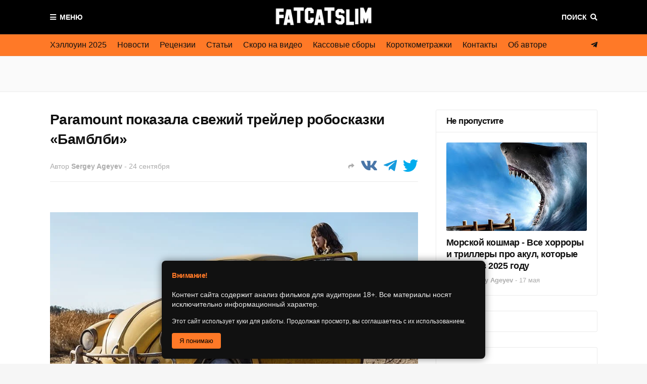

--- FILE ---
content_type: text/html; charset=UTF-8
request_url: https://www.fatcatslim.ru/2018/09/paramount-pokazala-svezhiy-treyler-roboskazki-bamblbi.html
body_size: 47333
content:
<!DOCTYPE html>
<html class='ltr' dir='ltr' xmlns='http://www.w3.org/1999/xhtml' xmlns:b='http://www.google.com/2005/gml/b' xmlns:data='http://www.google.com/2005/gml/data' xmlns:expr='http://www.google.com/2005/gml/expr'>
<head>
<meta content='width=device-width, initial-scale=1, minimum-scale=1, maximum-scale=1' name='viewport'/>
<title>Paramount показала свежий трейлер робосказки &#171;Бамблби&#187;</title>
<link href='//1.bp.blogspot.com' rel='dns-prefetch'/>
<link href='//2.bp.blogspot.com' rel='dns-prefetch'/>
<link href='//3.bp.blogspot.com' rel='dns-prefetch'/>
<link href='//4.bp.blogspot.com' rel='dns-prefetch'/>
<link href='//www.blogger.com' rel='dns-prefetch'/>
<link href='//dnjs.cloudflare.com' rel='dns-prefetch'/>
<link href='//fonts.gstatic.com' rel='dns-prefetch'/>
<link href='//pagead2.googlesyndication.com' rel='dns-prefetch'/>
<link href='//www.googletagmanager.com' rel='dns-prefetch'/>
<link href='//www.google-analytics.com' rel='dns-prefetch'/>
<link href='//connect.facebook.net' rel='dns-prefetch'/>
<link href='//c.disquscdn.com' rel='dns-prefetch'/>
<link href='//disqus.com' rel='dns-prefetch'/>
<meta content='6766c21dec7ce6f0' name='yandex-verification'/>
<meta content='6766c21dec7ce6f0' name='yandex-verification'/>
<meta content='c5vJuMnF1FJryvlD' name='mailru-domain'/>
<meta content='f2e487a9017a70af6717dfa3a91deb53' name='wmail-verification'/>
<meta content='e4239869b0e61242c1cefb548f0da95c' name='p:domain_verify'/>
<meta content='e16dafc7f350192e4cf8df1ca3371261a843c09b2c7032a0b3715cdda2950186' name='ahrefs-site-verification'/>
<meta content='text/html; charset=UTF-8' http-equiv='Content-Type'/>
<meta content='blogger' name='generator'/>
<link href='https://www.fatcatslim.ru/favicon.ico' rel='icon' type='image/x-icon'/>
<meta content='#ff7927' name='theme-color'/>
<meta content='#ff7927' name='msapplication-navbutton-color'/>
<link href='https://www.fatcatslim.ru/2018/09/paramount-pokazala-svezhiy-treyler-roboskazki-bamblbi.html' rel='canonical'/>
<link rel="alternate" type="application/atom+xml" title="FatCatSlim.ru &#8212; Ваш гид по миру хоррора и научной фантастики - Atom" href="https://www.fatcatslim.ru/feeds/posts/default" />
<link rel="alternate" type="application/rss+xml" title="FatCatSlim.ru &#8212; Ваш гид по миру хоррора и научной фантастики - RSS" href="https://www.fatcatslim.ru/feeds/posts/default?alt=rss" />
<link rel="service.post" type="application/atom+xml" title="FatCatSlim.ru &#8212; Ваш гид по миру хоррора и научной фантастики - Atom" href="https://www.blogger.com/feeds/6414865762326484957/posts/default" />

<link rel="alternate" type="application/atom+xml" title="FatCatSlim.ru &#8212; Ваш гид по миру хоррора и научной фантастики - Atom" href="https://www.fatcatslim.ru/feeds/2386108518473620479/comments/default" />
<meta content='Paramount Pictures вдруг опубликовала свежий и полноценный трейлер фантастической робосказки «Бамблби». И если в первых трейлерах основной акцент делали на знакомство дружелюбного жёлтого автобота и девушки-подростка Чарли, то теперь авторы решили немного раскрыть сюжетную подоплёку событий.' name='description'/>
<link href='https://blogger.googleusercontent.com/img/b/R29vZ2xl/AVvXsEhfSSwjYcQF_U4y_INEKPNoFs_sUJufR-iHlZ62dcLAbs2FFh05-6hc2bl-gY-M8IVCTl6BZ3ok9cTIAG5lXBjKvDZNza3pVtE_phxYPJZDVpqx4GomKT9npa7vKNqOrsJUZx8RDl599KQ/s1600/Bumblebee.jpg' rel='image_src'/>
<!-- Metadata for Open Graph protocol. See http://ogp.me/. -->
<meta content='article' property='og:type'/>
<meta content='Paramount показала свежий трейлер робосказки «Бамблби»' property='og:title'/>
<meta content='https://www.fatcatslim.ru/2018/09/paramount-pokazala-svezhiy-treyler-roboskazki-bamblbi.html' property='og:url'/>
<meta content='Paramount Pictures вдруг опубликовала свежий и полноценный трейлер фантастической робосказки «Бамблби». И если в первых трейлерах основной акцент делали на знакомство дружелюбного жёлтого автобота и девушки-подростка Чарли, то теперь авторы решили немного раскрыть сюжетную подоплёку событий.' property='og:description'/>
<meta content='FatCatSlim.ru — Ваш гид по миру хоррора и научной фантастики' property='og:site_name'/>
<meta content='https://blogger.googleusercontent.com/img/b/R29vZ2xl/AVvXsEhfSSwjYcQF_U4y_INEKPNoFs_sUJufR-iHlZ62dcLAbs2FFh05-6hc2bl-gY-M8IVCTl6BZ3ok9cTIAG5lXBjKvDZNza3pVtE_phxYPJZDVpqx4GomKT9npa7vKNqOrsJUZx8RDl599KQ/s1600/Bumblebee.jpg' property='og:image'/>
<meta content='https://blogger.googleusercontent.com/img/b/R29vZ2xl/AVvXsEhfSSwjYcQF_U4y_INEKPNoFs_sUJufR-iHlZ62dcLAbs2FFh05-6hc2bl-gY-M8IVCTl6BZ3ok9cTIAG5lXBjKvDZNza3pVtE_phxYPJZDVpqx4GomKT9npa7vKNqOrsJUZx8RDl599KQ/s1600/Bumblebee.jpg' name='twitter:image'/>
<meta content='summary_large_image' name='twitter:card'/>
<meta content='Paramount показала свежий трейлер робосказки «Бамблби»' name='twitter:title'/>
<meta content='https://www.fatcatslim.ru/2018/09/paramount-pokazala-svezhiy-treyler-roboskazki-bamblbi.html' name='twitter:domain'/>
<meta content='Paramount Pictures вдруг опубликовала свежий и полноценный трейлер фантастической робосказки «Бамблби». И если в первых трейлерах основной акцент делали на знакомство дружелюбного жёлтого автобота и девушки-подростка Чарли, то теперь авторы решили немного раскрыть сюжетную подоплёку событий.' name='twitter:description'/>
<!-- Font Awesome Free 5.8.2 -->
<link href='https://cdnjs.cloudflare.com/ajax/libs/font-awesome/5.8.2/css/all.min.css' rel='stylesheet'/>
<!-- Template Style CSS -->
<style id='page-skin-1' type='text/css'><!--
/*
-----------------------------------------------
Blogger Template Style
Name:        FlexNews
Version:     1.8.0
Author:      Templateify
Author Url:  https://www.templateify.com/
----------------------------------------------- */
/*-- Barlow Font --*/
@font-face{font-family:'Barlow';font-style:italic;font-weight:400;src:local('Barlow Italic'),local(Barlow-Italic),url(https://fonts.gstatic.com/s/barlow/v3/7cHrv4kjgoGqM7E_Cfs0wH8RnA.woff2) format("woff2");unicode-range:U+0102-0103,U+0110-0111,U+1EA0-1EF9,U+20AB}
@font-face{font-family:'Barlow';font-style:italic;font-weight:400;src:local('Barlow Italic'),local(Barlow-Italic),url(https://fonts.gstatic.com/s/barlow/v3/7cHrv4kjgoGqM7E_Cfs1wH8RnA.woff2) format("woff2");unicode-range:U+0100-024F,U+0259,U+1E00-1EFF,U+2020,U+20A0-20AB,U+20AD-20CF,U+2113,U+2C60-2C7F,U+A720-A7FF}
@font-face{font-family:'Barlow';font-style:italic;font-weight:400;src:local('Barlow Italic'),local(Barlow-Italic),url(https://fonts.gstatic.com/s/barlow/v3/7cHrv4kjgoGqM7E_Cfs7wH8.woff2) format("woff2");unicode-range:U+0000-00FF,U+0131,U+0152-0153,U+02BB-02BC,U+02C6,U+02DA,U+02DC,U+2000-206F,U+2074,U+20AC,U+2122,U+2191,U+2193,U+2212,U+2215,U+FEFF,U+FFFD}
@font-face{font-family:'Barlow';font-style:italic;font-weight:600;src:local('Barlow SemiBold Italic'),local(Barlow-SemiBoldItalic),url(https://fonts.gstatic.com/s/barlow/v3/7cHsv4kjgoGqM7E_CfPk5GohvTobdw.woff2) format("woff2");unicode-range:U+0102-0103,U+0110-0111,U+1EA0-1EF9,U+20AB}
@font-face{font-family:'Barlow';font-style:italic;font-weight:600;src:local('Barlow SemiBold Italic'),local(Barlow-SemiBoldItalic),url(https://fonts.gstatic.com/s/barlow/v3/7cHsv4kjgoGqM7E_CfPk5GogvTobdw.woff2) format("woff2");unicode-range:U+0100-024F,U+0259,U+1E00-1EFF,U+2020,U+20A0-20AB,U+20AD-20CF,U+2113,U+2C60-2C7F,U+A720-A7FF}
@font-face{font-family:'Barlow';font-style:italic;font-weight:600;src:local('Barlow SemiBold Italic'),local(Barlow-SemiBoldItalic),url(https://fonts.gstatic.com/s/barlow/v3/7cHsv4kjgoGqM7E_CfPk5GouvTo.woff2) format("woff2");unicode-range:U+0000-00FF,U+0131,U+0152-0153,U+02BB-02BC,U+02C6,U+02DA,U+02DC,U+2000-206F,U+2074,U+20AC,U+2122,U+2191,U+2193,U+2212,U+2215,U+FEFF,U+FFFD}
@font-face{font-family:'Barlow';font-style:italic;font-weight:700;src:local('Barlow Bold Italic'),local(Barlow-BoldItalic),url(https://fonts.gstatic.com/s/barlow/v3/7cHsv4kjgoGqM7E_CfOA5WohvTobdw.woff2) format("woff2");unicode-range:U+0102-0103,U+0110-0111,U+1EA0-1EF9,U+20AB}
@font-face{font-family:'Barlow';font-style:italic;font-weight:700;src:local('Barlow Bold Italic'),local(Barlow-BoldItalic),url(https://fonts.gstatic.com/s/barlow/v3/7cHsv4kjgoGqM7E_CfOA5WogvTobdw.woff2) format("woff2");unicode-range:U+0100-024F,U+0259,U+1E00-1EFF,U+2020,U+20A0-20AB,U+20AD-20CF,U+2113,U+2C60-2C7F,U+A720-A7FF}
@font-face{font-family:'Barlow';font-style:italic;font-weight:700;src:local('Barlow Bold Italic'),local(Barlow-BoldItalic),url(https://fonts.gstatic.com/s/barlow/v3/7cHsv4kjgoGqM7E_CfOA5WouvTo.woff2) format("woff2");unicode-range:U+0000-00FF,U+0131,U+0152-0153,U+02BB-02BC,U+02C6,U+02DA,U+02DC,U+2000-206F,U+2074,U+20AC,U+2122,U+2191,U+2193,U+2212,U+2215,U+FEFF,U+FFFD}
@font-face{font-family:'Barlow';font-style:normal;font-weight:400;src:local('Barlow Regular'),local(Barlow-Regular),url(https://fonts.gstatic.com/s/barlow/v3/7cHpv4kjgoGqM7E_A8s52Hs.woff2) format("woff2");unicode-range:U+0102-0103,U+0110-0111,U+1EA0-1EF9,U+20AB}
@font-face{font-family:'Barlow';font-style:normal;font-weight:400;src:local('Barlow Regular'),local(Barlow-Regular),url(https://fonts.gstatic.com/s/barlow/v3/7cHpv4kjgoGqM7E_Ass52Hs.woff2) format("woff2");unicode-range:U+0100-024F,U+0259,U+1E00-1EFF,U+2020,U+20A0-20AB,U+20AD-20CF,U+2113,U+2C60-2C7F,U+A720-A7FF}
@font-face{font-family:'Barlow';font-style:normal;font-weight:400;src:local('Barlow Regular'),local(Barlow-Regular),url(https://fonts.gstatic.com/s/barlow/v3/7cHpv4kjgoGqM7E_DMs5.woff2) format("woff2");unicode-range:U+0000-00FF,U+0131,U+0152-0153,U+02BB-02BC,U+02C6,U+02DA,U+02DC,U+2000-206F,U+2074,U+20AC,U+2122,U+2191,U+2193,U+2212,U+2215,U+FEFF,U+FFFD}
@font-face{font-family:'Barlow';font-style:normal;font-weight:600;src:local('Barlow SemiBold'),local(Barlow-SemiBold),url(https://fonts.gstatic.com/s/barlow/v3/7cHqv4kjgoGqM7E30-8s6FospT4.woff2) format("woff2");unicode-range:U+0102-0103,U+0110-0111,U+1EA0-1EF9,U+20AB}
@font-face{font-family:'Barlow';font-style:normal;font-weight:600;src:local('Barlow SemiBold'),local(Barlow-SemiBold),url(https://fonts.gstatic.com/s/barlow/v3/7cHqv4kjgoGqM7E30-8s6VospT4.woff2) format("woff2");unicode-range:U+0100-024F,U+0259,U+1E00-1EFF,U+2020,U+20A0-20AB,U+20AD-20CF,U+2113,U+2C60-2C7F,U+A720-A7FF}
@font-face{font-family:'Barlow';font-style:normal;font-weight:600;src:local('Barlow SemiBold'),local(Barlow-SemiBold),url(https://fonts.gstatic.com/s/barlow/v3/7cHqv4kjgoGqM7E30-8s51os.woff2) format("woff2");unicode-range:U+0000-00FF,U+0131,U+0152-0153,U+02BB-02BC,U+02C6,U+02DA,U+02DC,U+2000-206F,U+2074,U+20AC,U+2122,U+2191,U+2193,U+2212,U+2215,U+FEFF,U+FFFD}
@font-face{font-family:'Barlow';font-style:normal;font-weight:700;src:local('Barlow Bold'),local(Barlow-Bold),url(https://fonts.gstatic.com/s/barlow/v3/7cHqv4kjgoGqM7E3t-4s6FospT4.woff2) format("woff2");unicode-range:U+0102-0103,U+0110-0111,U+1EA0-1EF9,U+20AB}
@font-face{font-family:'Barlow';font-style:normal;font-weight:700;src:local('Barlow Bold'),local(Barlow-Bold),url(https://fonts.gstatic.com/s/barlow/v3/7cHqv4kjgoGqM7E3t-4s6VospT4.woff2) format("woff2");unicode-range:U+0100-024F,U+0259,U+1E00-1EFF,U+2020,U+20A0-20AB,U+20AD-20CF,U+2113,U+2C60-2C7F,U+A720-A7FF}
@font-face{font-family:'Barlow';font-style:normal;font-weight:700;src:local('Barlow Bold'),local(Barlow-Bold),url(https://fonts.gstatic.com/s/barlow/v3/7cHqv4kjgoGqM7E3t-4s51os.woff2) format("woff2");unicode-range:U+0000-00FF,U+0131,U+0152-0153,U+02BB-02BC,U+02C6,U+02DA,U+02DC,U+2000-206F,U+2074,U+20AC,U+2122,U+2191,U+2193,U+2212,U+2215,U+FEFF,U+FFFD}
@font-face{font-family:'Barlow';font-style:italic;font-weight:800;src:local('Barlow ExtraBold Italic'),local(Barlow-ExtraBoldItalic),url(https://fonts.gstatic.com/s/barlow/v3/7cHsv4kjgoGqM7E_CfOc5mohvTobdw.woff2) format("woff2");unicode-range:U+0102-0103,U+0110-0111,U+1EA0-1EF9,U+20AB}
@font-face{font-family:'Barlow';font-style:italic;font-weight:800;src:local('Barlow ExtraBold Italic'),local(Barlow-ExtraBoldItalic),url(https://fonts.gstatic.com/s/barlow/v3/7cHsv4kjgoGqM7E_CfOc5mogvTobdw.woff2) format("woff2");unicode-range:U+0100-024F,U+0259,U+1E00-1EFF,U+2020,U+20A0-20AB,U+20AD-20CF,U+2113,U+2C60-2C7F,U+A720-A7FF}
@font-face{font-family:'Barlow';font-style:italic;font-weight:800;src:local('Barlow ExtraBold Italic'),local(Barlow-ExtraBoldItalic),url(https://fonts.gstatic.com/s/barlow/v3/7cHsv4kjgoGqM7E_CfOc5mouvTo.woff2) format("woff2");unicode-range:U+0000-00FF,U+0131,U+0152-0153,U+02BB-02BC,U+02C6,U+02DA,U+02DC,U+2000-206F,U+2074,U+20AC,U+2122,U+2191,U+2193,U+2212,U+2215,U+FEFF,U+FFFD}
@font-face{font-family:'Barlow';font-style:normal;font-weight:800;src:local('Barlow ExtraBold'),local(Barlow-ExtraBold),url(https://fonts.gstatic.com/s/barlow/v3/7cHqv4kjgoGqM7E3q-0s6FospT4.woff2) format("woff2");unicode-range:U+0102-0103,U+0110-0111,U+1EA0-1EF9,U+20AB}
@font-face{font-family:'Barlow';font-style:normal;font-weight:800;src:local('Barlow ExtraBold'),local(Barlow-ExtraBold),url(https://fonts.gstatic.com/s/barlow/v3/7cHqv4kjgoGqM7E3q-0s6VospT4.woff2) format("woff2");unicode-range:U+0100-024F,U+0259,U+1E00-1EFF,U+2020,U+20A0-20AB,U+20AD-20CF,U+2113,U+2C60-2C7F,U+A720-A7FF}
@font-face{font-family:'Barlow';font-style:normal;font-weight:800;src:local('Barlow ExtraBold'),local(Barlow-ExtraBold),url(https://fonts.gstatic.com/s/barlow/v3/7cHqv4kjgoGqM7E3q-0s51os.woff2) format("woff2");unicode-range:U+0000-00FF,U+0131,U+0152-0153,U+02BB-02BC,U+02C6,U+02DA,U+02DC,U+2000-206F,U+2074,U+20AC,U+2122,U+2191,U+2193,U+2212,U+2215,U+FEFF,U+FFFD}
/*-- Reset CSS --*/
a,abbr,acronym,address,applet,b,big,blockquote,body,caption,center,cite,code,dd,del,dfn,div,dl,dt,em,fieldset,font,form,h1,h2,h3,h4,h5,h6,html,i,iframe,img,ins,kbd,label,legend,li,object,p,pre,q,s,samp,small,span,strike,strong,sub,sup,table,tbody,td,tfoot,th,thead,tr,tt,u,ul,var{padding:0;border:0;outline:0;vertical-align:baseline;background:0 0;text-decoration:none}form,textarea,input,button{-webkit-appearance:none;-moz-appearance:none;appearance:none;outline:none;border-radius:0}dl,ul{list-style-position:inside;font-weight:400;list-style:none}ul li{list-style:none}caption,th{text-align:center}img{border:none;position:relative}a,a:visited{text-decoration:none}.clearfix{clear:both}.section,.widget,.widget ul{margin:0;padding:0}a{color:#6633cc}a img{border:0}abbr{text-decoration:none}.CSS_LIGHTBOX{z-index:999999!important}.CSS_LIGHTBOX_ATTRIBUTION_INDEX_CONTAINER .CSS_HCONT_CHILDREN_HOLDER > .CSS_LAYOUT_COMPONENT.CSS_HCONT_CHILD:first-child > .CSS_LAYOUT_COMPONENT{opacity:0}.separator a{clear:none!important;float:none!important;margin-left:0!important;margin-right:0!important}#navbar-iframe,.widget-item-control,a.quickedit,.home-link,.feed-links{display:none!important}.center{display:table;margin:0 auto;position:relative}.widget > h2,.widget > h3{display:none}.widget iframe,.widget img{max-width:100%}
/*-- Body Content CSS --*/
:root{--body-font:Arial, Tahoma, Helvetica, FreeSans, sans-serif;--title-font:Arial, Tahoma, Helvetica, FreeSans, sans-serif;--text-font:Arial, Tahoma, Helvetica, FreeSans, sans-serif}
body{position:relative;background-color:#f6f6f6;background:#f6f6f6 url() repeat scroll top left;font-family:var(--body-font);font-size:14px;color:#333333;font-weight:400;font-style:normal;line-height:1.4em;word-wrap:break-word;margin:0;padding:0}
.rtl{direction:rtl}
.no-items.section{display:none}
h1,h2,h3,h4,h5,h6{font-family:var(--title-font);font-weight:700;letter-spacing:-.5px}
#outer-wrapper{position:relative;overflow:hidden;width:100%;max-width:100%;margin:0 auto;background-color:#fafafa;box-shadow:0 0 20px rgba(0,0,0,0.1)}
#outer-wrapper.boxed{max-width:calc(1083px + 70px)}
.row-x1{width:1083px}
#content-wrapper{position:relative;float:left;width:100%;background-color:#ffffff;overflow:hidden;padding:35px 0;margin:0;border-top:0}
.home #content-wrapper.has-feat,.home #content-wrapper.has-ad1,.home #content-wrapper.has-ad3,.category #content-wrapper.has-ad1,.post #content-wrapper.has-ad2{margin:35px 0 0;border-top:1px solid rgba(155,155,155,0.2)}
#content-wrapper > .container{margin:0 auto}
.theiaStickySidebarIfy:before,.theiaStickySidebarIfy:after{content:'';display:table;clear:both}
#main-wrapper{position:relative;float:left;width:calc(100% - (320px + 35px));box-sizing:border-box;padding:0}
.left-sidebar #main-wrapper,.rtl #main-wrapper{float:right}
#sidebar-wrapper{position:relative;float:right;width:320px;box-sizing:border-box;padding:0}
.left-sidebar #sidebar-wrapper,.rtl #sidebar-wrapper{float:left}
.entry-image-link,.cmm-avatar,.comments .avatar-image-container{overflow:hidden;background-color:rgba(155,155,155,0.08);z-index:5;color:transparent!important}
.entry-thumb{display:block;position:relative;width:100%;height:100%;background-size:cover;background-position:center center;background-repeat:no-repeat;z-index:1;opacity:0;transition:opacity .35s ease, transform .3s ease}
.entry-thumb.lazy-ify{opacity:1}
.entry-image-link:hover .entry-thumb,.featured-item-inner:hover .entry-thumb{transform:scale(1)}
.before-mask:before{content:'';position:absolute;left:0;right:0;bottom:0;height:100%;background-image:linear-gradient(to bottom,transparent,rgba(0,0,0,0.65));-webkit-backface-visibility:hidden;backface-visibility:hidden;z-index:2;opacity:1;margin:0;transition:opacity .25s ease}
.entry-title{color:#111111;letter-spacing:-0.5px}
.entry-title a{color:#111111;display:block}
.entry-title a:hover{color:#6633cc}
.excerpt{font-family:var(--text-font)}
.social a:before{display:inline-block;font-family:'Font Awesome 5 Brands';font-style:normal;font-weight:400}
.social .blogger a:before{content:"\f37d"}
.social .facebook a:before{content:"\f082"}
.social .facebook-f a:before{content:"\f39e"}
.social .twitter a:before{content:"\f099"}
.social .rss a:before{content:"\f09e";font-family:'Font Awesome 5 Free';font-weight:900}
.social .youtube a:before{content:"\f167"}
.social .skype a:before{content:"\f17e"}
.social .stumbleupon a:before{content:"\f1a4"}
.social .tumblr a:before{content:"\f173"}
.social .vk a:before{content:"\f189"}
.social .stack-overflow a:before{content:"\f16c"}
.social .github a:before{content:"\f09b"}
.social .linkedin a:before{content:"\f0e1"}
.social .dribbble a:before{content:"\f17d"}
.social .soundcloud a:before{content:"\f1be"}
.social .behance a:before{content:"\f1b4"}
.social .digg a:before{content:"\f1a6"}
.social .instagram a:before{content:"\f16d"}
.social .pinterest a:before{content:"\f0d2"}
.social .pinterest-p a:before{content:"\f231"}
.social .twitch a:before{content:"\f1e8"}
.social .delicious a:before{content:"\f1a5"}
.social .codepen a:before{content:"\f1cb"}
.social .flipboard a:before{content:"\f44d"}
.social .reddit a:before{content:"\f281"}
.social .whatsapp a:before{content:"\f232"}
.social .messenger a:before{content:"\f39f"}
.social .snapchat a:before{content:"\f2ac"}
.social .telegram a:before{content:"\f3fe"}
.social .discord a:before{content:"\f392"}
.social .share a:before{content:"\f064";font-family:'Font Awesome 5 Free';font-weight:900}
.social .email a:before{content:"\f0e0";font-family:'Font Awesome 5 Free';font-weight:400}
.social .external-link a:before{content:"\f35d";font-family:'Font Awesome 5 Free';font-weight:900}
.social-bg .blogger a,.social-bg-hover .blogger a:hover{background-color:#ff5722}
.social-bg .facebook a,.social-bg .facebook-f a,.social-bg-hover .facebook a:hover,.social-bg-hover .facebook-f a:hover{background-color:#3b5999}
.social-bg .twitter a,.social-bg-hover .twitter a:hover{background-color:#00acee}
.social-bg .youtube a,.social-bg-hover .youtube a:hover{background-color:#f50000}
.social-bg .instagram a,.social-bg-hover .instagram a:hover{background:linear-gradient(15deg,#ffb13d,#dd277b,#4d5ed4)}
.social-bg .pinterest a,.social-bg .pinterest-p a,.social-bg-hover .pinterest a:hover,.social-bg-hover .pinterest-p a:hover{background-color:#ca2127}
.social-bg .dribbble a,.social-bg-hover .dribbble a:hover{background-color:#ea4c89}
.social-bg .linkedin a,.social-bg-hover .linkedin a:hover{background-color:#0077b5}
.social-bg .tumblr a,.social-bg-hover .tumblr a:hover{background-color:#365069}
.social-bg .twitch a,.social-bg-hover .twitch a:hover{background-color:#6441a5}
.social-bg .rss a,.social-bg-hover .rss a:hover{background-color:#ffc200}
.social-bg .skype a,.social-bg-hover .skype a:hover{background-color:#00aff0}
.social-bg .stumbleupon a,.social-bg-hover .stumbleupon a:hover{background-color:#eb4823}
.social-bg .vk a,.social-bg-hover .vk a:hover{background-color:#4a76a8}
.social-bg .stack-overflow a,.social-bg-hover .stack-overflow a:hover{background-color:#f48024}
.social-bg .github a,.social-bg-hover .github a:hover{background-color:#24292e}
.social-bg .soundcloud a,.social-bg-hover .soundcloud a:hover{background:linear-gradient(#ff7400,#ff3400)}
.social-bg .behance a,.social-bg-hover .behance a:hover{background-color:#191919}
.social-bg .digg a,.social-bg-hover .digg a:hover{background-color:#1b1a19}
.social-bg .delicious a,.social-bg-hover .delicious a:hover{background-color:#0076e8}
.social-bg .codepen a,.social-bg-hover .codepen a:hover{background-color:#000}
.social-bg .flipboard a,.social-bg-hover .flipboard a:hover{background-color:#f52828}
.social-bg .reddit a,.social-bg-hover .reddit a:hover{background-color:#ff4500}
.social-bg .whatsapp a,.social-bg-hover .whatsapp a:hover{background-color:#3fbb50}
.social-bg .messenger a,.social-bg-hover .messenger a:hover{background-color:#0084ff}
.social-bg .snapchat a,.social-bg-hover .snapchat a:hover{background-color:#ffe700}
.social-bg .telegram a,.social-bg-hover .telegram a:hover{background-color:#179cde}
.social-bg .discord a,.social-bg-hover .discord a:hover{background-color:#7289da}
.social-bg .share a,.social-bg-hover .share a:hover{background-color:#acacac}
.social-bg .email a,.social-bg-hover .email a:hover{background-color:#888}
.social-bg .external-link a,.social-bg-hover .external-link a:hover{background-color:#6633cc}
.social-color .blogger a,.social-color-hover .blogger a:hover{color:#ff5722}
.social-color .facebook a,.social-color .facebook-f a,.social-color-hover .facebook a:hover,.social-color-hover .facebook-f a:hover{color:#3b5999}
.social-color .twitter a,.social-color-hover .twitter a:hover{color:#00acee}
.social-color .youtube a,.social-color-hover .youtube a:hover{color:#f50000}
.social-color .instagram a,.social-color-hover .instagram a:hover{color:#dd277b}
.social-color .pinterest a,.social-color .pinterest-p a,.social-color-hover .pinterest a:hover,.social-color-hover .pinterest-p a:hover{color:#ca2127}
.social-color .dribbble a,.social-color-hover .dribbble a:hover{color:#ea4c89}
.social-color .linkedin a,.social-color-hover .linkedin a:hover{color:#0077b5}
.social-color .tumblr a,.social-color-hover .tumblr a:hover{color:#365069}
.social-color .twitch a,.social-color-hover .twitch a:hover{color:#6441a5}
.social-color .rss a,.social-color-hover .rss a:hover{color:#ffc200}
.social-color .skype a,.social-color-hover .skype a:hover{color:#00aff0}
.social-color .stumbleupon a,.social-color-hover .stumbleupon a:hover{color:#eb4823}
.social-color .vk a,.social-color-hover .vk a:hover{color:#4a76a8}
.social-color .stack-overflow a,.social-color-hover .stack-overflow a:hover{color:#f48024}
.social-color .github a,.social-color-hover .github a:hover{color:#24292e}
.social-color .soundcloud a,.social-color-hover .soundcloud a:hover{color:#ff7400}
.social-color .behance a,.social-color-hover .behance a:hover{color:#191919}
.social-color .digg a,.social-color-hover .digg a:hover{color:#1b1a19}
.social-color .delicious a,.social-color-hover .delicious a:hover{color:#0076e8}
.social-color .codepen a,.social-color-hover .codepen a:hover{color:#000}
.social-color .flipboard a,.social-color-hover .flipboard a:hover{color:#f52828}
.social-color .reddit a,.social-color-hover .reddit a:hover{color:#ff4500}
.social-color .whatsapp a,.social-color-hover .whatsapp a:hover{color:#3fbb50}
.social-color .messenger a,.social-color-hover .messenger a:hover{color:#0084ff}
.social-color .snapchat a,.social-color-hover .snapchat a:hover{color:#ffe700}
.social-color .telegram a,.social-color-hover .telegram a:hover{color:#179cde}
.social-color .discord a,.social-color-hover .discord a:hover{color:#7289da}
.social-color .share a,.social-color-hover .share a:hover{color:#acacac}
.social-color .email a,.social-color-hover .email a:hover{color:#888}
.social-color .external-link a,.social-color-hover .external-link a:hover{color:#6633cc}
#header-wrapper{position:relative;float:left;width:100%;margin:0}
#header-wrapper .container{position:relative;margin:0 auto}
.headerify-wrap{position:relative;float:left;width:100%;height:68px;background-color:#000000;background-image:linear-gradient(to right,#000000,#000000);padding:0;margin:0}
.headerify{position:relative;float:left;width:100%;height:68px;background-color:#000000;background-image:linear-gradient(to right,#000000,#000000);box-sizing:border-box;padding:0;margin:0;border-bottom:1px solid rgba(155,155,155,0.2)}
.main-logo{position:relative;float:left;width:100%;height:44px;overflow:hidden;text-align:center;padding:12px 0;margin:0;transition:padding .25s ease}
.rtl .main-logo{float:right}
.header-widget{display:inline-block;max-width:calc(100% - 120px);margin:0 auto}
.main-logo .main-logo-img{float:left;height:44px;overflow:hidden}
.main-logo img{max-width:100%;height:44px;margin:0}
.main-logo h1,.main-logo h2{display:block;font-size:27px;color:#ffffff;font-weight:600;line-height:44px;text-transform:uppercase;margin:0}
.main-logo h1 a,.main-logo h2 a{display:inline-block;color:#ffffff}
.main-logo h1 a:hover,.main-logo h2 a:hover{color:#ff7927}
.main-logo #h1-tag{position:absolute;top:-9000px;left:-9000px;display:none;visibility:hidden}
.main-logo .in-label .main-logo-img,.main-logo .in-label h1.blog-title{display:none}
.menu-toggle{position:absolute;top:0;left:0;height:44px;color:#ffffff;font-size:14px;font-weight:600;text-align:center;text-transform:uppercase;line-height:44px;cursor:pointer;z-index:20;padding:0;margin:12px 0 0;transition:margin .25s ease}
.rtl .menu-toggle{left:unset;right:0}
.menu-toggle:before{content:"\f0c9";font-family:'Font Awesome 5 Free';font-weight:900;margin:0 7px 0 0}
.rtl .menu-toggle:before{margin:0 0 0 7px}
.menu-toggle:hover{color:#ff7927}
.search-toggle{position:absolute;top:0;right:0;height:44px;color:#ffffff;font-size:14px;font-weight:600;text-align:center;text-transform:uppercase;line-height:44px;cursor:pointer;z-index:20;padding:0;margin:12px 0 0;transition:margin .25s ease}
.rtl .search-toggle{right:unset;left:0}
.search-toggle:after{content:"\f002";font-family:'Font Awesome 5 Free';font-weight:900;margin:0 0 0 7px}
.rtl .search-toggle:after{margin:0 7px 0 0}
.search-active .search-toggle:after{content:"\f00d"}
.search-toggle:hover{color:#ff7927}
#nav-search{position:absolute;top:68px;right:0;width:320px;max-width:100%;height:58px;z-index:25;background-color:#ffffff;box-sizing:border-box;padding:10px;visibility:hidden;opacity:0;border-radius:3px 0 3px 3px;box-shadow:0 1px 3px rgba(0,0,0,.05);transition:all .17s ease}
.rtl #nav-search{border-radius:0 3px 3px 3px}
.search-active #nav-search{visibility:visible;opacity:1}
.rtl #nav-search{right:unset;left:0}
#nav-search:before{content:'';position:absolute;top:0;right:0;width:0;height:0;border:10px solid transparent;border-bottom-color:#ffffff;margin:-20px 0 0}
.rtl #nav-search:before{right:unset;left:0}
#nav-search .search-form{width:100%;height:38px;background-color:rgba(0,0,0,0);display:flex;overflow:hidden;box-sizing:border-box;padding:2px;border:1px solid rgba(155,155,155,0.2);border-radius:3px}
#nav-search .search-input{width:100%;color:#111111;margin:0;padding:0 10px;background-color:rgba(0,0,0,0);font-family:inherit;font-size:14px;font-weight:400;box-sizing:border-box;border:0}
.rtl #nav-search .search-input{padding:0 15px 0 50px}
#nav-search .search-input:focus{color:#111111;outline:none}
#nav-search .search-input::placeholder{color:#111111;opacity:.5}
#nav-search .search-action{background-color:#ff7927;font-family:inherit;font-size:14px;color:#111111;font-weight:600;cursor:pointer;padding:0 12px;margin:0;border:0;border-bottom:2px solid rgba(0,0,0,.1);border-radius:3px}
#nav-search .search-action:hover{background-color:#6633cc;color:#ffffff}
.navbar{position:relative;float:left;width:100%;height:42px;background-color:#ff7927;padding:0;margin:0;border-bottom:1px solid rgba(155,155,155,0.2)}
.navbar.no-widget{display:none}
#main-menu{position:relative;float:left;height:42px;margin:0}
.rtl #main-menu{float:right}
#main-menu .widget > .widget-title{display:none}
.main-menu ul li{float:left;height:42px;line-height:42px;margin:0 21px 0 0}
.rtl .main-menu ul li{float:right;margin:0 0 0 21px}
.main-menu ul li a{display:block;font-size:16px;color:#111111;font-weight:400}
.main-menu ul li a:hover{color:#ffffff}
#navbar-social{position:relative;float:right;height:42px;margin:0}
.rtl #navbar-social{float:left}
#navbar-social .widget > .widget-title{display:none}
.navbar-social ul li{float:left;height:42px;line-height:42px;margin:0 0 0 17px}
.rtl .navbar-social ul li{float:right;margin:0 17px 0 0}
.navbar-social ul li a{display:block;font-size:15px;color:#111111}
.navbar-social ul li a:hover{color:#ffffff}
.overlay{visibility:hidden;opacity:0;position:fixed;top:0;left:0;right:0;bottom:0;background:rgba(0,0,0,.5);z-index:1000;cursor:url(https://blogger.googleusercontent.com/img/b/R29vZ2xl/AVvXsEgVO9PzQ2QNdtCsZHaAeYOR3Zao7Wueh2zerXu4VGuivGbYgIyjsubwClww9oBwghZVaIrtxOj6NaA66xmgM5KVt8Wc8P34xxi6K4i1gQRZlU9m5LB4y3kXrvaCUzuTdyxwebdw-7Nffa-R/s1600/close-white.png),default;margin:0;transition:all .25s ease}
#slide-menu-wrap{position:fixed;width:270px;height:100%;top:0;left:0;bottom:0;background-color:#ffffff;overflow:auto;z-index:1010;transform:translateX(-100%);visibility:hidden;box-shadow:3px 0 15px rgba(0,0,0,.05);transition:all .25s ease}
.rtl #slide-menu-wrap{left:unset;right:0;transform:translateX(100%)}
.menu-active #slide-menu-wrap,.rtl .menu-active #slide-menu-wrap{transform:translateX(0);visibility:visible}
#outer-wrapper{transition:filter .17s ease}
.menu-active .overlay{visibility:visible;opacity:1}
.menu-active #outer-wrapper{filter:blur(3px)}
.slide-menu-header{float:left;width:100%;height:68px;background-color:#000000;overflow:hidden;box-sizing:border-box;border-bottom:1px solid rgba(155,155,155,0.2)}
.rtl .slide-menu-header{background-color:#000000}
.slide-menu-logo{float:left;max-width:calc(100% - 68px);height:34px;overflow:hidden;box-sizing:border-box;padding:0 20px;margin:17px 0 0}
.rtl .slide-menu-logo{float:right}
.slide-menu-logo a{display:block;height:34px;font-family:var(--title-font);font-size:17px;color:#ffffff;line-height:34px;font-weight:600;text-transform:uppercase;margin:0}
.slide-menu-logo a:hover{color:#ff7927}
.slide-menu-logo img{max-width:100%;height:34px}
.close-slide-menu{position:absolute;top:0;right:0;display:block;height:68px;color:#ffffff;font-size:16px;line-height:68px;text-align:center;cursor:pointer;z-index:20;padding:0 20px}
.rtl .close-slide-menu{right:auto;left:0}
.close-slide-menu:before{content:"\f00d";font-family:'Font Awesome 5 Free';font-weight:900}
.close-slide-menu:hover{color:#ff7927}
.slide-menu-flex{display:flex;flex-direction:column;justify-content:space-between;float:left;width:100%;height:calc(100% - 68px);margin:0}
.slide-menu{position:relative;float:left;width:100%;box-sizing:border-box;padding:20px}
.slide-menu .widget > ul{margin:0}
.slide-menu .m-sub{display:none;padding:0}
.slide-menu ul li{position:relative;display:block;overflow:hidden;float:left;width:100%;margin:0;padding:0}
.slide-menu .widget > ul li ul{overflow:hidden}
.slide-menu ul li a{font-size:16px;color:#111111;font-weight:700;line-height:40px;padding:0;display:block}
.slide-menu ul li.has-sub .submenu-toggle{position:absolute;top:0;right:0;height:40px;line-height:40px;color:#111111;cursor:pointer}
.rtl .slide-menu ul li.has-sub .submenu-toggle{right:auto;left:0}
.slide-menu ul li.has-sub .submenu-toggle:after{content:'\f078';font-family:'Font Awesome 5 Free';font-weight:900;float:right;width:40px;font-size:12px;text-align:right;transition:all .17s ease}
.rtl .slide-menu ul li.has-sub .submenu-toggle:after{text-align:left}
.slide-menu ul li.has-sub.show > .submenu-toggle:after{content:'\f077'}
.slide-menu ul li a:hover,.slide-menu ul li.has-sub.show > a,.slide-menu ul li.has-sub.show > .submenu-toggle{color:#ff7927}
.slide-menu .widget > ul > li > ul > li a{font-size:14px;font-weight:600;padding:0 0 0 15px}
.rtl .slide-menu .widget > ul > li > ul > li a{padding:0 15px 0 0}
.slide-menu .widget > ul > li > ul > li > ul > li > a{padding:0 0 0 30px}
.rtl .slide-menu .widget > ul > li > ul > li > ul > li > a{padding:0 30px 0 0}
.slide-menu ul > li > .submenu-toggle:hover{color:#ff7927}
.slide-menu-social{position:relative;float:left;width:100%;margin:0;border-top:1px solid rgba(155,155,155,0.2)}
.slide-menu-social ul{display:block;text-align:center;padding:17px 20px;margin:0}
.slide-menu-social ul li{display:inline-block;margin:0 2px}
.slide-menu-social ul li a{display:block;font-size:15px;color:#111111;padding:0 5px}
.slide-menu-social ul li a:hover{color:#ff7927}
.is-fixed{position:fixed;top:-68px;left:0;width:100%;z-index:990;transition:top .25s ease}
.headerify.show{top:0}
.menu-active .is-fixed{top:0}
.headerify.is-fixed{height:60px}
.is-fixed .menu-toggle,.is-fixed .search-toggle{margin:8px 0 0}
.is-fixed .main-logo{padding:8px 0}
.is-fixed #nav-search{top:60px}
.loader{position:relative;height:100%;overflow:hidden;display:block;margin:0}
.loader:after{content:'';position:absolute;top:50%;left:50%;width:28px;height:28px;margin:-16px 0 0 -16px;border:2px solid #ff7927;border-right-color:rgba(155,155,155,0.2);border-radius:100%;animation:spinner 1.1s infinite linear;transform-origin:center}
@-webkit-keyframes spinner {
0%{-webkit-transform:rotate(0deg);transform:rotate(0deg)}
to{-webkit-transform:rotate(1turn);transform:rotate(1turn)}
}
@keyframes spinner {
0%{-webkit-transform:rotate(0deg);transform:rotate(0deg)}
to{-webkit-transform:rotate(1turn);transform:rotate(1turn)}
}
.header-ad-wrap{position:relative;float:left;width:100%;margin:0}
.header-ad-wrap .container{margin:0 auto}
.header-ad .widget{position:relative;float:left;width:100%;text-align:center;line-height:0;margin:35px 0 0}
.header-ad .widget > .widget-title{display:none}
.no-posts{display:block;font-size:14px;color:#111111;padding:35px 0;font-weight:400}
#featured-wrapper{position:relative;float:left;width:100%;margin:0}
#featured-wrapper .container{margin:0 auto}
#featured .widget,#featured .widget.HTML .widget-content,#featured .widget > .widget-title{display:none}
#featured .widget.PopularPosts,#featured .widget.HTML{display:block}
#featured .widget.HTML.show-ify .widget-content{display:block}
#featured .widget,#featured .widget-content{position:relative;overflow:hidden;height:460px;margin:35px 0 0}
#featured .widget-content{margin:0}
#featured .widget-content .no-posts{text-align:center;line-height:460px;padding:0}
.featured-posts{position:relative;float:left;width:100%;height:460px;margin:0}
.featured-item{position:relative;float:right;width:calc(50% - 5px);height:225px;overflow:hidden;box-sizing:border-box;padding:0;margin:0}
.rtl .featured-item{float:left}
.featured-item.item-0{float:left;height:460px}
.rtl .featured-item.item-0{float:right}
.featured-item.item-1{margin:0 0 10px}
.featured-item-inner{position:relative;float:left;width:100%;height:100%;overflow:hidden;display:block;z-index:10;border-radius:3px}
.featured-item .entry-image-link{float:left;position:relative;width:100%;height:100%;overflow:hidden;display:block;z-index:5;margin:0;border-radius:3px}
.featured-item .entry-category{position:absolute;top:20px;left:20px;z-index:10;font-size:15px;font-weight:600;margin:0;text-shadow:0 1px 2px rgba(0,0,0,0.5)}
.rtl .featured-item .entry-category{left:unset;right:20px}
.featured-item .entry-category a{color:#fff}
.featured-item .entry-header{position:absolute;bottom:0;left:0;overflow:hidden;z-index:10;box-sizing:border-box;padding:25px 20px;width:100%;background-image:linear-gradient(to bottom,transparent,rgba(0,0,0,0.3))}
.featured-item .entry-title{font-size:23px;font-weight:700;display:block;line-height:1.3em;margin:0;text-shadow:0 1px 2px rgba(0,0,0,0.5)}
.featured-item.item-0 .entry-title{font-size:27px}
.featured-item .entry-title a{color:#fff}
.title-wrap{position:relative;float:left;width:100%;margin:0 0 20px}
.title-wrap > h3{position:relative;float:left;font-family:var(--body-font);font-size:23px;color:#111111;font-weight:700;line-height:23px;margin:0}
.rtl .title-wrap > h3{float:right}
.title-wrap > h3:after{content:'\f054';display:inline-block;vertical-align:middle;font-family:'Font Awesome 5 Free';font-weight:900;font-size:14px;margin:0 0 0 5px}
.rtl .title-wrap > h3:after{content:'\f053';margin:0 5px 0 0}
#trending,.trending .widget,.trending .widget-content{position:relative;float:left;width:100%;margin:0}
.trending .widget{display:none}
.trending .widget.PopularPosts,.trending .widget.HTML{display:block;margin:0 0 40px}
.trending .HTML .widget-content{display:none}
.trending .HTML.show-ify .widget-content{display:block}
.trending .HTML.show-ify .widget-content .loader{min-height:200px}
.trending .trending-posts .trending-item{position:relative;float:left;width:calc((100% - 50px) / 3);overflow:hidden;box-sizing:border-box;padding:0;margin:30px 25px 0 0}
.rtl .trending .trending-posts .trending-item{float:right;margin:30px 0 0 25px}
.trending .trending-posts .big-post,.rtl .trending .trending-posts .big-post{width:100%;padding:0 0 30px;margin:0;border-bottom:1px solid rgba(155,155,155,0.2)}
.trending .trending-posts .item-3,.rtl .trending .trending-posts .item-3{margin:30px 0 0}
.trending .trending-posts .entry-image-link{position:relative;float:left;width:100%;height:145px;margin:0;border-radius:3px}
.trending .trending-posts .big-post .entry-image-link{width:300px;height:200px;margin:0 18px 0 0}
.rtl .trending .trending-posts .big-post .entry-image-link{float:right;margin:0 0 0 18px}
.trending .trending-posts .entry-header{float:left;width:100%;margin:0}
.trending .trending-posts .big-post .entry-header{float:none;width:unset;overflow:hidden;margin:0}
.trending .trending-posts .entry-category{display:inline-block;font-size:15px;font-weight:600;margin:0 0 12px}
.trending .trending-posts .entry-category a{color:#ff7927}
.trending .trending-posts .entry-title{font-size:16px;font-weight:700;line-height:1.3em;display:block;margin:10px 0 0}
.trending .trending-posts .big-post .entry-title{font-size:24px;margin:0}
.trending .trending-posts .entry-excerpt{font-size:15px;line-height:1.5em;margin:15px 0 0}
.trending .trending-posts .big-post .entry-meta{font-size:13px;margin:15px 0 0}
.trending .trending-posts .entry-meta .entry-time{margin:4px 0 0}
.trending .trending-posts .big-post .entry-meta .entry-time{margin:0}
.home-ad{position:relative;float:left;width:100%;margin:0}
.home-ad .widget{position:relative;float:left;width:100%;line-height:0;margin:0 0 40px}
#home-ads-2 .widget{margin:30px 0 0}
.home-ad .widget > .widget-title{display:block}
.home-ad .widget > .widget-title > h3.title{font-size:12px;color:#acacac;font-weight:400;line-height:12px;margin:0 0 5px}
#custom-ads,#main-arel-ad{float:left;width:100%;opacity:0;visibility:hidden;margin:0}
#before-ad,#after-ad,#arel-ad{float:left;width:100%;margin:0}
#before-ad .widget > .widget-title,#after-ad .widget > .widget-title,#arel-ad .widget > .widget-title{display:block}
#before-ad .widget > .widget-title > h3.title,#after-ad .widget > .widget-title > h3.title,#arel-ad .widget > .widget-title > h3.title{font-size:12px;color:#acacac;font-weight:400;line-height:12px;margin:0 0 5px}
#before-ad .widget,#after-ad .widget{width:100%;margin:30px 0 0}
#arel-ad .widget{width:100%;padding:30px 0 0;margin:30px 0 0;border-top:1px solid rgba(155,155,155,0.2)}
#before-ad .widget-content,#after-ad .widget-content,#arel-ad .widget-content{position:relative;width:100%;line-height:1}
#new-before-ad #before-ad,#new-after-ad #after-ad{float:none;display:block;margin:0}
#new-before-ad #before-ad .widget,#new-after-ad #after-ad .widget{margin:0}
.item-post .FollowByEmail{box-sizing:border-box}
#main-wrapper #main{float:left;width:100%;box-sizing:border-box}
.queryMessage{overflow:hidden;color:#111111;font-size:16px;font-weight:700;letter-spacing:-.5px;padding:0 0 15px;margin:0 0 35px;border-bottom:1px solid rgba(155,155,155,0.2)}
.queryMessage .query-info{margin:0}
.queryMessage .search-query,.queryMessage .search-label{color:#111111;font-weight:600;text-transform:uppercase}
.queryMessage .search-query:before,.queryMessage .search-label:before{content:"\201c"}
.queryMessage .search-query:after,.queryMessage .search-label:after{content:"\201d"}
.queryEmpty{font-size:13px;font-weight:400;padding:0;margin:40px 0;text-align:center}
.blog-post{display:block;word-wrap:break-word}
.item .blog-post{float:left;width:100%}
.index-post-wrap{position:relative;float:left;width:100%;box-sizing:border-box;padding:0;margin:0}
.post-animated{-webkit-animation-duration:.5s;animation-duration:.5s;-webkit-animation-fill-mode:both;animation-fill-mode:both}
@keyframes fadeIn {
from{opacity:0}
to{opacity:1}
}
.post-fadeIn{animation-name:fadeIn}
@keyframes fadeInUp {
from{opacity:0;transform:translate3d(0,5px,0)}
to{opacity:1;transform:translate3d(0,0,0)}
}
.post-fadeInUp{animation-name:fadeInUp}
.index-post{position:relative;float:left;width:100%;box-sizing:border-box;padding:0 0 30px;margin:0 0 30px;border-bottom:1px solid rgba(155,155,155,0.2)}
.blog-posts .index-post:last-child{margin:0}
.index-post .entry-image{position:relative;float:left;width:300px;height:200px;overflow:hidden;margin:0 18px 0 0;border-radius:3px}
.rtl .index-post .entry-image{float:right;margin:0 0 0 18px}
.index-post .entry-image-link{position:relative;float:left;width:100%;height:100%;z-index:1;overflow:hidden}
.index-post .entry-header{overflow:hidden}
.index-post .entry-category{display:inline-block;font-size:15px;font-weight:600;margin:0 0 12px}
.index-post .entry-category a{color:#ff7927}
.index-post .entry-title{display:block;font-size:20px;font-weight:700;line-height:1.3em;margin:0}
.index-post .entry-excerpt{font-size:15px;line-height:1.5em;margin:15px 0 0}
.entry-meta{font-size:12px;color:#acacac;font-weight:400;padding:0;margin:0}
.index-post .entry-meta{font-size:13px;margin:15px 0 0}
.no-meta .entry-meta{display:none}
.entry-meta a{color:#acacac}
.entry-meta a:hover{color:#6633cc}
.entry-meta span,.entry-meta em{float:left;font-style:normal;margin:0 4px 0 0}
.blog-entry-header .entry-meta span.entry-author.no-date,.blog-entry-header .entry-meta span.entry-time{margin:0 12px 0 0}
.rtl .entry-meta span,.rtl .entry-meta em{float:right;margin:0 0 0 4px}
.rtl .blog-entry-header .entry-meta span.entry-author.no-date,.rtl .blog-entry-header .entry-meta span.entry-time{margin:0 0 0 12px}
.entry-meta span.by{font-weight:600;margin:0}
.entry-meta .entry-comments-link{display:none}
.entry-meta .entry-comments-link.show{display:block}
.entry-meta .entry-comments-link:before{content:'\f086';font-family:'Font Awesome 5 Free';font-size:12px;color:#111111;font-weight:400;margin:0 4px 0 0}
.rtl .entry-meta .entry-comments-link:before{float:right;margin:0 0 0 4px}
.entry-share{float:left}
.share-right .entry-share{float:right}
.rtl .entry-share{float:right}
.rtl .share-right .entry-share{float:left}
.entry-share ul li{float:left;margin:0 12px 0 0}
.share-right .entry-share ul li{float:left;margin:0 0 0 12px}
.rtl .entry-share ul li{float:right;margin:0 0 0 12px}
.rtl .share-right .entry-share ul li{float:right;margin:0 12px 0 0}
.entry-share ul li a{display:block;font-size:30px;line-height:17px}
.entry-share ul li a.share{font-size:12px}
.rtl .entry-share .share a:before{transform:rotate(180deg)}
.entry-share ul li a:hover{opacity:.8}
.inline-ad-wrap{position:relative;float:left;width:100%;margin:0}
.inline-ad{position:relative;float:left;width:100%;text-align:center;line-height:1;margin:0}
.item-post-inner{position:relative;float:left;width:100%;box-sizing:border-box;padding:0}
#breadcrumb{font-size:14px;color:#acacac;font-weight:400;margin:0 0 13px}
#breadcrumb.hide{display:none}
#breadcrumb a{color:#acacac;transition:color .25s}
#breadcrumb a.home{color:#6633cc}
#breadcrumb a:hover{color:#6633cc}
#breadcrumb a,#breadcrumb em{display:inline-block}
#breadcrumb .delimiter:after{content:'\f054';font-family:'Font Awesome 5 Free';font-size:9px;font-weight:900;font-style:normal;margin:0 3px}
.rtl #breadcrumb .delimiter:after{content:'\f053'}
.item-post .blog-entry-header{position:relative;float:left;width:100%;overflow:hidden;padding:0 0 20px;border-bottom:1px solid rgba(155,155,155,0.2)}
.item-post h1.entry-title{font-size:28px;line-height:1.4em;font-weight:800;position:relative;display:block;margin:0 0 10px}
.item-post .has-meta h1.entry-title{margin-bottom:25px}
.item-post .blog-entry-header .entry-meta{font-size:14px}
.static_page .item-post h1.entry-title{margin:0 0 5px}
#post-body{position:relative;float:left;width:100%;overflow:hidden;font-family:var(--text-font);font-size:17px;color:#111111;line-height:1.6em;padding:30px 0 0;margin:0}
.post-body > p{margin-bottom:25px}
.post-body h1,.post-body h2,.post-body h3,.post-body h4{font-size:18px;color:#111111;margin:0 0 15px}
.post-body h1,.post-body h2{font-size:23px}
.post-body h3{font-size:21px}
blockquote{background-color:rgba(155,155,155,0.05);color:#111111;font-style:normal;padding:15px 25px;margin:0;border-left:5px solid rgba(255, 150, 85)}
.rtl blockquote{border-left:0;border-right:5px solid rgba(255, 150, 85)}
blockquote:before,blockquote:after{display:none;font-family:'Font Awesome 5 Free';font-style:normal;font-weight:900;color:#111111;line-height:1}
blockquote:before,.rtl blockquote:after{content:'\f10d';margin:0 10px 0 0}
blockquote:after,.rtl blockquote:before{content:'\f10e';margin:0 0 0 10px}
.post-body ul,.widget .post-body ol{line-height:1.5em;font-weight:400;padding:0 0 0 15px;margin:10px 0}
.rtl .post-body ul,.rtl .widget .post-body ol{padding:0 15px 0 0}
.post-body .responsive-video-wrap{position:relative;width:100%;padding:0;padding-top:56%}
.post-body .responsive-video-wrap iframe{position:absolute;top:0;left:0;width:100%;height:100%}
.post-body img{height:auto!important}
.post-body li{margin:5px 0;padding:0;line-height:1.5em}
.post-body ul li{list-style:disc inside}
.post-body ol li{list-style:decimal inside}
.post-body u{text-decoration:underline}
.post-body strike{text-decoration:line-through}
.post-body a{color:#6633cc}
.post-body a:hover{color:#111111}
.post-body a.button{display:inline-block;height:32px;background-color:#ff7927;font-family:var(--body-font);font-size:14px;color:#111111;font-weight:500;line-height:32px;text-align:center;text-decoration:none;cursor:pointer;padding:0 15px;margin:0 5px 5px 0;border-bottom:2px solid rgba(0,0,0,.1);border-radius:3px}
.rtl .post-body a.button{margin:0 0 5px 5px}
.post-body a.colored-button{color:#fff}
.post-body a.button:hover{background-color:#6633cc;color:#ffffff}
.post-body a.colored-button:hover{background-color:#6633cc!important;color:#ffffff!important}
.button:before{font-family:'Font Awesome 5 Free';font-weight:900;display:inline-block;margin:0 5px 0 0}
.rtl .button:before{margin:0 0 0 5px}
.button.preview:before{content:"\f06e"}
.button.download:before{content:"\f019"}
.button.link:before{content:"\f0c1"}
.button.cart:before{content:"\f07a"}
.button.info:before{content:"\f06a"}
.button.share:before{content:"\f1e0"}
.alert-message{position:relative;display:block;padding:15px;border:1px solid rgba(155,155,155,0.2);border-radius:3px}
.alert-message.alert-success{background-color:rgba(34,245,121,0.03);border:1px solid rgba(34,245,121,0.5)}
.alert-message.alert-info{background-color:rgba(55,153,220,0.03);border:1px solid rgba(55,153,220,0.5)}
.alert-message.alert-warning{background-color:rgba(185,139,61,0.03);border:1px solid rgba(185,139,61,0.5)}
.alert-message.alert-error{background-color:rgba(231,76,60,0.03);border:1px solid rgba(231,76,60,0.5)}
.alert-message:before{font-family:'Font Awesome 5 Free';font-size:16px;font-weight:900;display:inline-block;margin:0 5px 0 0}
.rtl .alert-message:before{margin:0 0 0 5px}
.alert-message.alert-success:before{content:"\f058"}
.alert-message.alert-info:before{content:"\f05a"}
.alert-message.alert-warning:before{content:"\f06a"}
.alert-message.alert-error:before{content:"\f057"}
.contact-form{overflow:hidden}
.contact-form .widget-title{display:none}
.contact-form .contact-form-name{width:calc(50% - 5px)}
.rtl .contact-form .contact-form-name{float:right}
.contact-form .contact-form-email{width:calc(50% - 5px);float:right}
.rtl .contact-form .contact-form-email{float:left}
.contact-form .contact-form-button-submit{font-family:var(--body-font)}
#post-body .contact-form-button-submit{height:36px;line-height:34px}
.code-box{position:relative;display:block;background-color:rgba(155,155,155,0.1);font-family:Monospace;font-size:13px;white-space:pre-wrap;line-height:1.4em;padding:10px;margin:0;border:1px solid rgba(155,155,155,0.3);border-radius:3px}
.post-footer{position:relative;float:left;width:100%;box-sizing:border-box;padding:0}
.entry-tags{overflow:hidden;float:left;width:100%;height:auto;position:relative;margin:25px 0 0}
.entry-tags a{float:left;height:24px;background-color:rgba(155,155,155,0.05);font-size:12px;color:#acacac;font-weight:400;line-height:24px;padding:0 10px;margin:5px 5px 0 0;border-bottom:1px solid rgba(0,0,0,.1);border-radius:3px}
.rtl .entry-tags a{float:right;margin:5px 0 0 5px}
.entry-tags a:hover{background-color:#ff7927;color:#111111}
.post-share{position:relative;float:left;width:100%;overflow:hidden;padding:0;margin:25px 0 0}
ul.share-links{position:relative}
.share-links li{float:left;overflow:hidden;margin:5px 5px 0 0}
.rtl .share-links li{float:right;margin:5px 0 0 5px}
.share-links li a{display:block;width:36px;height:34px;line-height:34px;color:#fff;font-size:15px;font-weight:400;cursor:pointer;text-align:center;border-bottom:2px solid rgba(0,0,0,.1);border-radius:3px}
.share-links li a.facebook,.share-links li a.twitter{width:auto}
.share-links li a.facebook:before,.share-links li a.twitter:before{width:34px;background-color:rgba(255,255,255,0.05)}
.share-links li a span{font-size:14px;padding:0 15px}
.share-links li a:hover{opacity:.8}
.share-links .show-hid a{background-color:rgba(155,155,155,0.1);font-size:14px;color:#acacac}
.share-links .show-hid a:before{content:'\f067';font-family:'Font Awesome 5 Free';font-weight:900}
.show-hidden .show-hid a:before{content:'\f068'}
.share-links li.linkedin,.share-links li.reddit,.share-links li.pinterest-p,.share-links li.telegram{display:none}
.show-hidden li.linkedin,.show-hidden li.reddit,.show-hidden li.pinterest-p,.show-hidden li.telegram{display:inline-block}
.about-author{position:relative;float:left;width:100%;box-sizing:border-box;padding:30px 0 0;margin:30px 0 0;border-top:1px solid rgba(155,155,155,0.2)}
.about-author .avatar-container{position:relative;float:left;width:60px;height:60px;background-color:rgba(155,155,155,0.1);overflow:hidden;margin:0 17px 0 0;border-radius:3px}
.rtl .about-author .avatar-container{float:right;margin:0 0 0 17px}
.about-author .author-avatar{float:left;width:100%;height:100%;background-size:100% 100%;background-position:0 0;background-repeat:no-repeat;opacity:0;overflow:hidden;border-radius:3px;transition:opacity .35s ease}
.about-author .author-avatar.lazy-ify{opacity:1}
.about-author .author-name{display:block;font-size:19px;color:#111111;font-weight:700;margin:0 0 12px}
.about-author .author-name a{color:#111111}
.about-author .author-name a:hover{color:#ff7927;text-decoration:none}
.author-description{overflow:hidden}
.author-description span{display:block;overflow:hidden;font-size:15px;color:#333333;font-weight:400;line-height:1.6em}
.author-description span br{display:none}
.author-description a{display:none;float:left;width:22px;height:21px;background-color:rgba(155,155,155,0.05);font-size:12px;color:#acacac;text-align:center;line-height:21px;box-sizing:border-box;padding:0;margin:15px 7px 0 0;border-bottom:1px solid rgba(0,0,0,.1);border-radius:3px}
.rtl .author-description a{float:right;margin:15px 0 0 7px}
.author-description a:hover{color:#fff}
.author-description li.instagram a:hover{border:0}
.author-description.show-icons li,.author-description.show-icons a{display:inline-block}
#related-wrap{overflow:hidden;float:left;width:100%;box-sizing:border-box;padding:25px 0 0;margin:30px 0 0;border-top:1px solid rgba(155,155,155,0.2)}
#related-wrap .related-tag{display:none}
.related-content{float:left;width:100%}
.related-content .loader{height:200px}
.related-posts .related-item{position:relative;float:left;width:100%;box-sizing:border-box;padding:30px 0 0;margin:30px 0 0;border-top:1px solid rgba(155,155,155,0.2)}
.related-posts .related-item.item-0{padding:0;margin:0;border:0}
.related-item .entry-image-link{position:relative;float:left;width:300px;height:200px;z-index:1;margin:0 18px 0 0;border-radius:3px}
.rtl .related-item .entry-image-link{float:right;margin:0 0 0 18px}
.related-item .entry-header{overflow:hidden}
.related-item .entry-category{display:inline-block;font-size:15px;font-weight:600;margin:0 0 12px}
.related-item .entry-category a{color:#ff7927}
.related-item .entry-title{display:block;font-size:24px;font-weight:700;line-height:1.3em;margin:0}
.related-item .entry-excerpt{font-size:15px;line-height:1.5em;margin:15px 0 0}
.related-item .entry-meta{font-size:13px;margin:15px 0 0}
.post-nav{float:left;width:100%;margin:30px 0 0}
.post-nav a{color:#acacac}
.post-nav a:hover{color:#ff7927}
.post-nav span{color:#acacac;opacity:.8}
.post-nav .blog-pager-newer-link:before,.post-nav .blog-pager-older-link:after{margin-top:1px}
.post-nav .blog-pager-newer-link,.rtl .post-nav .blog-pager-older-link{float:left}
.post-nav .blog-pager-older-link,.rtl .post-nav .blog-pager-newer-link{float:right}
.post-nav .blog-pager-newer-link:before,.rtl .post-nav .blog-pager-older-link:after{content:'\f053';float:left;font-family:'Font Awesome 5 Free';font-size:9px;font-weight:900;margin:0 4px 0 0}
.post-nav .blog-pager-older-link:after,.rtl .post-nav .blog-pager-newer-link:before{content:'\f054';float:right;font-family:'Font Awesome 5 Free';font-size:9px;font-weight:900;margin:0 0 0 4px}
#blog-pager{float:left;width:100%;font-size:15px;font-weight:500;text-align:center;clear:both;box-sizing:border-box;padding:0;margin:50px 0 20px}
#blog-pager .load-more{display:inline-block;height:34px;background-color:#ff7927;font-size:15px;color:#111111;font-weight:400;line-height:35px;padding:0 25px;margin:0;border-bottom:2px solid rgba(0,0,0,.1);border-radius:3px}
#blog-pager #load-more-link{color:#111111;cursor:pointer}
#blog-pager #load-more-link:hover{background-color:#6633cc;color:#ffffff}
#blog-pager .load-more.no-more{background-color:rgba(155,155,155,0.05);color:#acacac}
#blog-pager .loading,#blog-pager .no-more{display:none}
#blog-pager .loading .loader{height:36px}
#blog-pager .no-more.show{display:inline-block}
#blog-pager .loading .loader:after{width:26px;height:26px;margin:-15px 0 0 -15px}
.blog-post-comments{display:none;float:left;width:100%;box-sizing:border-box;padding:25px 0 0;margin:30px 0 0;border-top:1px solid rgba(155,155,155,0.2)}
#comments,#disqus_thread{float:left;width:100%}
.blog-post-comments .fb_iframe_widget_fluid_desktop,.blog-post-comments .fb_iframe_widget_fluid_desktop span,.blog-post-comments .fb_iframe_widget_fluid_desktop iframe{float:left;display:block!important;width:100%!important}
.fb-comments{padding:0;margin:0}
.comments{display:block;clear:both;padding:0;margin:0}
.comments-title{margin:0 0 25px}
.comments-title.has-message{margin:0 0 20px}
.comments .comments-content{float:left;width:100%;margin:0}
#comments h4#comment-post-message{display:none}
.comments .comment-block{padding:20px 0 0 50px;border-top:1px solid rgba(155,155,155,0.2)}
.rtl .comments .comment-block{padding:20px 50px 0 0}
.comments .comment-content{font-family:var(--text-font);font-size:14px;color:#333333;line-height:1.6em;margin:10px 0 15px}
.comments .comment-content > a:hover{text-decoration:underline}
.comment-thread .comment{position:relative;padding:0;margin:25px 0 0;list-style:none;border-radius:0}
.comment-thread ol{padding:0;margin:0}
.toplevel-thread ol > li:first-child{margin:0}
.toplevel-thread ol > li:first-child > .comment-block{padding-top:0;margin:0;border:0}
.comment-thread.toplevel-thread > ol > .comment > .comment-replybox-single iframe{box-sizing:border-box;padding:0 0 0 50px;margin:20px 0 0}
.rtl .comment-thread.toplevel-thread > ol > .comment > .comment-replybox-single iframe{padding:0 50px 0 0}
.comment-thread ol ol .comment:before{content:'\f3bf';position:absolute;left:-25px;top:-10px;font-family:'Font Awesome 5 Free';font-size:16px;color:rgba(155,155,155,0.2);font-weight:700;transform:rotate(90deg);margin:0}
.comment-thread .avatar-image-container{position:absolute;top:20px;left:0;width:35px;height:35px;border-radius:3px;overflow:hidden}
.toplevel-thread ol > li:first-child > .avatar-image-container{top:0}
.rtl .comment-thread .avatar-image-container{left:auto;right:0}
.avatar-image-container img{width:100%;height:100%;border-radius:3px}
.comments .comment-header .user{font-family:var(--title-font);font-size:18px;color:#111111;display:inline-block;font-style:normal;font-weight:700;letter-spacing:-.5px;margin:0 0 3px}
.comments .comment-header .user a{color:#111111}
.comments .comment-header .user a:hover{color:#ff7927}
.comments .comment-header .icon.user{display:none}
.comments .comment-header .icon.blog-author{display:inline-block;font-size:12px;color:#ff7927;font-weight:400;vertical-align:top;margin:-3px 0 0 5px}
.rtl .comments .comment-header .icon.blog-author{margin:-3px 5px 0 0}
.comments .comment-header .icon.blog-author:before{content:'\f058';font-family:'Font Awesome 5 Free';font-weight:400}
.comments .comment-header .datetime{display:inline-block;margin:0 0 0 10px}
.rtl .comments .comment-header .datetime{margin:0 10px 0 0}
.comment-header .datetime a{font-size:11px;color:#acacac;padding:0}
.comments .comment-actions{display:block;margin:0}
.comments .comment-actions a{display:inline-block;height:16px;font-size:11px;color:#111111;font-style:normal;line-height:15px;padding:0 7px;margin:0 12px 0 0;border:1px solid rgba(155,155,155,0.2);border-radius:3px;box-shadow:0 1px 1px 0 rgba(155,155,155,0.05)}
.rtl .comments .comment-actions a{margin:0 0 0 12px}
.comments .comment-actions a:hover{background-color:rgba(155,155,155,0.03);color:#ff7927}
.item-control{display:none}
.loadmore.loaded a{display:inline-block;border-bottom:1px solid rgba(155,155,155,.51);text-decoration:none;margin-top:15px}
.comments .continue{display:none}
.comments .toplevel-thread > #top-continue a{display:block;color:#6633cc;padding:0 0 0 50px;margin:35px 0 0}
.rtl .comments .toplevel-thread > #top-continue a{padding:0 50px 0 0}
.comments .toplevel-thread > #top-continue a:hover{color:#111111}
.comments .comment-replies{padding:0 0 0 50px}
.thread-expanded .thread-count a,.loadmore{display:none}
.comments .footer,.comments .comment-footer{float:left;width:100%;font-size:13px;margin:0}
.comments .comment-thread > .comment-replybox-thread{margin:35px 0 0}
.comment-form{float:left;width:100%;margin:0}
p.comments-message{float:left;width:100%;font-size:14px;color:#acacac;font-style:italic;padding:0 0 25px;margin:0 0 25px;border-bottom:1px solid rgba(155,155,155,0.2)}
.no-comments p.comments-message{margin:0;border:0}
p.comments-message > a{color:#6633cc}
p.comments-message > a:hover{color:#111111}
p.comments-message > em{color:#d63031;font-style:normal}
.comment-form > p{display:none}
p.comment-footer span{color:#acacac}
p.comment-footer span:after{content:'\002A';color:#d63031}
#sidebar-wrapper .sidebar{float:left;width:100%}
.sidebar > .widget{position:relative;float:left;width:100%;overflow:hidden;box-sizing:border-box;padding:0;margin:0 0 30px;border:1px solid rgba(155,155,155,0.2);border-radius:3px}
#index-sidebar > .widget:last-child,#sidebar > .widget:last-child,#item-sidebar > .widget:last-child{margin:0}
.item .item-sidebar-active #sidebar > .widget:last-child,.index .main-sidebar-active #index-sidebar > .widget:last-child{margin:0 0 30px}
.sidebar > .widget.sidebar-ad{border:0;border-radius:0}
.sidebar > .widget .widget-title{float:left;width:100%;background-color:#ffffff;border-bottom:1px solid rgba(155,155,155,0.2)}
.sidebar > .widget .widget-title > h3{float:left;font-family:var(--body-font);font-size:17px;color:#111111;font-weight:700;padding:12px 20px;margin:0}
.rtl .sidebar > .widget .widget-title > h3{float:right}
.sidebar > .widget.sidebar-ad .widget-title{display:none}
.sidebar .widget-content{float:left;width:100%;box-sizing:border-box;padding:20px}
.sidebar > .widget.sidebar-ad .widget-content{padding:0}
.sidebar .loader{height:180px}
.custom-widget .custom-item{display:block;overflow:hidden;padding:20px 0 0;margin:20px 0 0;border-top:1px solid rgba(155,155,155,0.2)}
.custom-widget .custom-item.item-0{padding:0;margin:0;border:0}
.custom-widget .entry-image-link{position:relative;float:right;width:80px;height:80px;overflow:hidden;margin:0 0 0 15px;border-radius:3px}
.rtl .custom-widget .entry-image-link{float:left;margin:0 15px 0 0}
.custom-widget .entry-image-link .entry-thumb{width:80px;height:80px}
.custom-widget .cmm-avatar{width:55px;height:55px;border-radius:50%}
.custom-widget .cmm-avatar .entry-thumb{border-radius:50%;width:55px;height:55px}
.custom-widget .cmm-snippet{display:block;font-size:12px;line-height:1.5em;margin:3px 0 0}
.custom-widget .entry-header{overflow:hidden}
.custom-widget .entry-title{font-size:15px;font-weight:700;line-height:1.3em;margin:0}
.custom-widget .entry-meta .entry-time{margin:3px 0 0}
.sidebar .PopularPosts .popular-post{display:block;overflow:hidden;padding:20px 0 0;margin:20px 0 0;border-top:1px solid rgba(155,155,155,0.2)}
.sidebar .PopularPosts .popular-post.item-0{padding:0;margin:0;border:0}
.sidebar .PopularPosts .entry-image-link{position:relative;float:right;width:80px;height:80px;overflow:hidden;z-index:1;margin:0 0 0 15px;border-radius:3px}
.rtl .sidebar .PopularPosts .entry-image-link{float:left;margin:0 15px 0 0}
.sidebar .PopularPosts .entry-image-link .entry-thumb{width:80px;height:80px}
.sidebar .PopularPosts .entry-header{overflow:hidden}
.sidebar .PopularPosts .entry-title{font-size:15px;font-weight:700;line-height:1.3em;margin:0}
.sidebar .PopularPosts .entry-meta .entry-time{margin:3px 0 0}
.FeaturedPost .entry-image-link{position:relative;float:left;width:100%;height:175px;z-index:1;overflow:hidden;margin:0;border-radius:3px}
.FeaturedPost .entry-header{float:left;margin:0}
.FeaturedPost .entry-title{font-size:18px;font-weight:700;line-height:1.3em;margin:12px 0 0}
.FeaturedPost .entry-meta{margin:7px 0 0}
.FeaturedPost .entry-meta{font-size:13px}
.FollowByEmail .widget-content{position:relative;box-sizing:border-box;padding:0}
.FollowByEmail .widget-content-inner{padding:20px}
.main #arel-ad .FollowByEmail .widget-content-inner{padding:0}
.main .item-post-inner .FollowByEmail .widget-content-inner,.main #arel-ad .FollowByEmail{box-sizing:border-box;padding:20px;border:1px solid rgba(155,155,155,0.2);border-radius:3px}
.follow-by-email-content{position:relative;z-index:5}
.follow-by-email-title{font-family:var(--body-font);font-size:18px;color:#111111;font-weight:700;margin:0 0 13px}
.follow-by-email-text{font-size:13px;line-height:1.5em;margin:0 0 15px}
.follow-by-email-address{width:100%;height:34px;background-color:rgba(255,255,255,0.05);font-family:inherit;font-size:12px;color:#acacac;box-sizing:border-box;padding:0 10px;margin:0 0 10px;border:1px solid rgba(155,155,155,0.2);border-radius:3px}
.follow-by-email-address:focus{background-color:rgba(155,155,155,0.05);border-color:rgba(155,155,155,0.4)}
.follow-by-email-submit{width:100%;height:34px;background-color:#ff7927;font-family:inherit;font-size:15px;color:#111111;font-weight:400;line-height:33px;cursor:pointer;padding:0 20px;border:0;border-bottom:2px solid rgba(0,0,0,.1);border-radius:3px}
.follow-by-email-submit:hover{background-color:#6633cc;color:#ffffff}
.list-label li,.archive-list li{position:relative;display:block}
.list-label li a,.archive-list li a{display:block;color:#111111;font-size:13px;font-weight:400;text-transform:capitalize;padding:5px 0}
.list-label li:first-child a,.archive-list li:first-child a{padding:0 0 5px}
.list-label li:last-child a,.archive-list li:last-child a{padding-bottom:0}
.list-label li a:hover,.archive-list li a:hover{color:#ff7927}
.list-label .label-count,.archive-list .archive-count{float:right;color:#acacac;text-decoration:none;margin:1px 0 0 5px}
.rtl .list-label .label-count,.rtl .archive-list .archive-count{float:left;margin:1px 5px 0 0}
.cloud-label li{position:relative;float:left;margin:0 5px 5px 0}
.rtl .cloud-label li{float:right;margin:0 0 5px 5px}
.cloud-label li a{display:block;height:24px;background-color:rgba(155,155,155,0.05);color:#acacac;font-size:12px;line-height:24px;font-weight:400;padding:0 10px;border-bottom:1px solid rgba(0,0,0,.1);border-radius:3px}
.cloud-label li a:hover{background-color:#ff7927;color:#111111}
.cloud-label .label-count{display:none}
.BlogSearch .search-form{display:flex;background-color:rgba(255,255,255,0.05);padding:2px;border:1px solid rgba(155,155,155,0.2);border-radius:3px}
.BlogSearch .search-input{float:left;width:100%;height:32px;background-color:rgba(0,0,0,0);font-family:inherit;font-weight:400;font-size:14px;color:#333333;line-height:32px;box-sizing:border-box;padding:0 10px;margin:0;border:0;border-radius:0}
.BlogSearch .search-input:focus{outline:none}
.BlogSearch .search-action{float:right;width:auto;height:32px;font-family:inherit;font-size:14px;font-weight:600;line-height:32px;cursor:pointer;box-sizing:border-box;background-color:#ff7927;color:#111111;padding:0 15px;border:0;border-bottomm:2px solid rgba(0,0,0,.1);border-radius:3px}
.BlogSearch .search-action:hover{background-color:#6633cc;color:#ffffff}
.Profile ul li{float:left;width:100%;margin:20px 0 0}
.Profile ul li:first-child{margin:0}
.Profile .profile-img{float:left;width:55px;height:55px;background-color:rgba(155,155,155,0.08);overflow:hidden;color:transparent!important;margin:0 12px 0 0;border-radius:50%}
.Profile .profile-datablock{margin:0}
.Profile .profile-info > .profile-link{display:inline-block;font-size:12px;color:#6633cc;font-weight:400;margin:3px 0 0}
.Profile .profile-info > .profile-link:hover{color:#111111}
.Profile .g-profile,.Profile .profile-data .g-profile{font-size:15px;color:#111111;font-weight:700;line-height:1.4em;margin:0 0 5px}
.Profile .g-profile:hover,.Profile .profile-data .g-profile:hover{color:#ff7927}
.Profile .profile-textblock{display:none}
.profile-data.location{font-size:12px;color:#acacac;line-height:1.4em;margin:2px 0 0}
.widget-ready .PageList ul li,.widget-ready .LinkList ul li{position:relative;display:block}
.widget-ready .PageList ul li a,.widget-ready .LinkList ul li a{display:block;color:#111111;font-size:13px;font-weight:400;padding:5px 0}
.widget-ready .PageList ul li:first-child a,.widget-ready .LinkList ul li:first-child a{padding:0 0 5px}
.widget-ready .PageList ul li a:hover,.widget-ready .LinkList ul li a:hover{color:#ff7927}
.Text .widget-content{font-family:var(--text-font);font-size:13px;line-height:1.5em}
.Image .image-caption{font-size:13px;line-height:1.5em;margin:10px 0 0;display:block}
.contact-form-widget form{font-family:inherit;font-weight:400}
.contact-form-name{float:left;width:100%;height:34px;background-color:rgba(255,255,255,0.05);font-family:inherit;font-size:13px;color:#333333;line-height:34px;box-sizing:border-box;padding:5px 10px;margin:0 0 10px;border:1px solid rgba(155,155,155,0.2);border-radius:3px}
.contact-form-email{float:left;width:100%;height:34px;background-color:rgba(255,255,255,0.05);font-family:inherit;font-size:13px;color:#333333;line-height:34px;box-sizing:border-box;padding:5px 10px;margin:0 0 10px;border:1px solid rgba(155,155,155,0.2);border-radius:3px}
.contact-form-email-message{float:left;width:100%;background-color:rgba(255,255,255,0.05);font-family:inherit;font-size:13px;color:#333333;box-sizing:border-box;padding:5px 10px;margin:0 0 10px;border:1px solid rgba(155,155,155,0.2);border-radius:3px}
.contact-form-button-submit{float:left;width:100%;height:34px;background-color:#ff7927;font-family:inherit;font-size:15px;color:#111111;font-weight:400;line-height:33px;cursor:pointer;box-sizing:border-box;padding:0 10px;margin:0;border:0;border-bottom:2px solid rgba(0,0,0,.1);border-radius:3px}
.contact-form-button-submit:hover{background-color:#6633cc;color:#ffffff}
.contact-form-error-message-with-border{float:left;width:100%;background-color:rgba(0,0,0,0);font-size:12px;color:#e74c3c;text-align:left;line-height:12px;padding:3px 0;margin:10px 0;box-sizing:border-box;border:0}
.contact-form-success-message-with-border{float:left;width:100%;background-color:rgba(0,0,0,0);font-size:12px;color:#27ae60;text-align:left;line-height:12px;padding:3px 0;margin:10px 0;box-sizing:border-box;border:0}
.rtl .contact-form-error-message-with-border,.rtl .contact-form-success-message-with-border{text-align:right}
.contact-form-cross{cursor:pointer;margin:0 0 0 3px}
.rtl .contact-form-cross{margin:0 3px 0 0}
.contact-form-error-message,.contact-form-success-message{margin:0}
.contact-form-name:focus,.contact-form-email:focus,.contact-form-email-message:focus{background-color:rgba(155,155,155,0.05);border-color:rgba(155,155,155,0.4)}
.Attribution a{font-size:14px;line-height:16px;display:block}
.Attribution a > svg{width:16px;height:16px;float:left;margin:0 4px 0 0}
.Attribution .copyright{font-size:12px;color:#acacac;padding:0 20px;margin:3px 0 0}
#footer-wrapper{background-color:#111111;color:#f0f0f0;border-top:1px solid rgba(155,155,155,0.2)}
#footer-wrapper .container{position:relative;margin:0 auto}
#about-section{position:relative;float:left;width:100%;padding:35px 0;margin:0}
#about-section.no-items{padding:0;border:0}
.compact-footer #about-section{border:0}
#about-section .widget{position:relative;float:left;box-sizing:border-box;margin:0}
.rtl #about-section .widget{float:right}
#about-section .widget > widget-content{display:none}
#about-section .widget-content .widget-title > h3{position:relative;font-family:var(--body-font);font-size:16px;color:#ffffff;font-weight:700;text-transform:uppercase;margin:0 0 15px}
#about-section .Image{width:70%;padding:0 35px 0 0}
.rtl #about-section .Image{padding:0 0 0 35px}
#about-section .Image .widget-content{position:relative;float:left;width:100%;margin:0}
#about-section .footer-logo{display:block;float:left;max-width:30%;height:44px;padding:19px 0;margin:0}
.rtl #about-section .footer-logo{float:right}
#about-section .footer-logo img{height:44px;vertical-align:middle}
#about-section .about-content{max-width:70%;display:block;float:left;padding:0 0 0 35px;box-sizing:border-box}
.rtl #about-section .about-content{float:right;padding:0 35px 0 0}
#about-section .Image .no-image .about-content{max-width:100%;padding:0 35px 0 0}
.rtl #about-section .Image .no-image .about-content{padding:0 0 0 35px}
#about-section .Image .image-caption{font-size:15px;margin:0}
#about-section .Image .image-caption a{color:#ff7927}
#about-section .Image .image-caption a:hover{color:#ffffff}
#about-section .LinkList{float:right;width:30%}
#about-section .LinkList .widget-content{float:right}
.rtl #about-section .LinkList,.rtl #about-section .LinkList .widget-content{float:left}
.about-section ul.social-footer{float:right}
.rtl .about-section ul.social-footer{float:left}
.about-section .social-footer li{float:left;margin:0 7px 0 0}
.rtl .about-section .social-footer li{float:right;margin:0 0 0 7px}
.about-section .social-footer li:last-child,.rtl .about-section .social-footer li:last-child{margin:0}
.about-section .social-footer li a{display:block;width:34px;height:34px;background-color:rgba(155,155,155,0.1);font-size:15px;color:#ffffff;text-align:center;line-height:34px;box-sizing:border-box;border-bottom:2px solid rgba(0,0,0,.1);border-radius:3px}
.about-section .social-footer li a:hover{color:#fff}
.about-section .social-footer li a.instagram:hover{border:0}
#footerbar{display:block;width:100%;height:68px;background-color:#000000;color:#f0f0f0;overflow:hidden;margin:0}
#footerbar.border{border-top:1px solid rgba(155,155,155,0.2)}
#footerbar .footer-copyright{float:left;height:30px;font-size:14px;font-weight:400;line-height:30px;margin:19px 0 0}
.rtl #footerbar .footer-copyright{float:right}
#footerbar .footer-copyright a{color:#f0f0f0}
#footerbar .footer-copyright a:hover{color:#ff7927}
#footer-menu{float:right;position:relative;display:block;margin:19px 0 0}
.rtl #footer-menu{float:left}
#footer-menu .widget > .widget-title,#footer-copyright .widget > .widget-title{display:none}
.footer-menu ul li{position:relative;float:left;margin:0}
.rtl .footer-menu ul li{float:right}
.footer-menu ul li a{float:left;height:30px;font-size:14px;color:#f0f0f0;line-height:30px;padding:0;margin:0 0 0 20px}
.rtl .footer-menu ul li a{margin:0 20px 0 0}
#footer-menu ul li a:hover{color:#ff7927}
.hidden-widgets{display:none;visibility:hidden}
.back-top{display:none;position:fixed;bottom:15px;right:15px;width:34px;height:34px;background-color:#ff7927;cursor:pointer;overflow:hidden;font-size:13px;color:#111111;text-align:center;line-height:34px;z-index:50;box-sizing:border-box;margin:0;border-bottom:2px solid rgba(0,0,0,.1);border-radius:3px}
.rtl .back-top{right:auto;left:15px}
.back-top:after{content:'\f077';position:relative;font-family:'Font Awesome 5 Free';font-weight:900}
.back-top:hover{background-color:#6633cc;color:#ffffff;box-shadow:0 0 5px rgba(0,0,0,0.15)}
.error404 #main-wrapper{width:100%}
.error404 #sidebar-wrapper{display:none}
.errorWrap{color:#111111;text-align:center;padding:60px 0}
.errorWrap h3{font-size:160px;line-height:1em;margin:0 0 40px}
.errorWrap h4{font-size:25px;margin:0 0 30px}
.errorWrap p{margin:0 0 15px}
.errorWrap a{display:inline-block;height:32px;background-color:#ff7927;font-size:15px;color:#111111;font-weight:400;line-height:32px;padding:0 30px;margin:15px 0 0;border-bottom:2px solid rgba(0,0,0,.1);border-radius:3px}
.errorWrap a:hover{background-color:#6633cc;color:#ffffff}
.cookie-choices-info{top:auto!important;bottom:0}
a.ads-here{display:block;background-color:#fafafa;text-align:center;font-size:19px;color:#acacac70;font-weight:700;font-style:italic;letter-spacing:-.5px;line-height:88px;border:1px solid rgba(155,155,155,0.1)}
.header-ad a.ads-here{background-color:#ffffff;border-color:rgba(155,155,155,0.15)}
.sidebar a.ads-here{line-height:265px}
a.ads-here:hover{background-color:#fafafa55;color:#ff7927cc}
.header-ad a.ads-here:hover{background-color:#ffffff55}
@media screen and (max-width: 1165px) {
#outer-wrapper{max-width:100%}
.row-x1{width:100%}
.headerify,.navbar .container,.header-ad-wrap > .container,#featured-wrapper .container,#content-wrapper > .container,#footer-wrapper .container{box-sizing:border-box;padding:0 20px}
}
@media screen and (max-width: 980px) {
#main-wrapper,#sidebar-wrapper{width:100%}
#sidebar-wrapper{margin:35px 0 0}
}
@media screen and (max-width: 880px) {
.navbar{height:40px}
.navbar .container{padding:0}
#main-menu,#main-menu .widget{width:100%;height:40px;overflow:hidden;margin:0}
#navbar-social{display:none}
#main-menu ul.menu{position:relative;width:100%;height:40px;overflow:hidden;overflow-x:auto;white-space:nowrap;-webkit-overflow-scrolling:touch;z-index:1;box-sizing:border-box;padding:0 20px;margin:0}
#main-menu ul.menu li{display:inline-block;float:none;height:40px;white-space:normal;margin:0}
#main-menu ul.menu li a{float:left;height:40px;line-height:40px;margin:0 18px 0 0}
.rtl #main-menu ul.menu li a{margin:0 0 0 18px}
#main-menu ul.menu li:last-child a{margin:0}
#main-menu .widget:before,#main-menu .widget:after{content:'';position:absolute;top:0;left:0;width:20px;height:40px;background-image:linear-gradient(to left,#ff792700,#ff7927ee);z-index:2;margin:0}
#main-menu .widget:after{left:unset;right:0;background-image:linear-gradient(to right,#ff792700,#ff7927ee)}
}
@media screen and (max-width: 780px) {
#about-section{text-align:center}
#about-section .Image,.rtl #about-section .Image{width:100%;padding:0}
#about-section .footer-logo,.rtl #about-section .footer-logo{display:inline-block;float:none;max-width:100%;padding:0 0 30px}
#about-section .about-content,.rtl #about-section .about-content,#about-section .Image .no-image .about-content,.rtl #about-section .Image .no-image .about-content{max-width:100%;padding:0}
#about-section .LinkList,#about-section .LinkList .widget-content{width:100%}
#about-section .LinkList{margin:35px 0 0}
#about-section .LinkList .widget-content .widget-title > h3{margin:0 0 20px}
.about-section ul.social-footer,.rtl .about-section ul.social-footer{float:none;display:block;padding:0}
.about-section .social-footer li,.rtl .about-section .social-footer li{float:none;display:inline-block;margin:0 5px}
.about-section .social-footer li:last-child,.rtl .about-section .social-footer li:last-child{margin:0 5px}
#footerbar{height:auto;line-height:1.4em;padding:20px 0}
#footer-menu,#footerbar .footer-copyright{width:100%;height:unset;line-height:inherit;text-align:center;margin:0}
#footer-menu ul li,.rtl #footer-menu ul li{float:none;display:inline-block;margin:0}
#footer-menu ul li a,.rtl #footer-menu ul li a{height:unset;line-height:inherit;margin:0 7px}
#footerbar .footer-copyright .widget{padding:0 0 15px}
}
@media screen and (max-width: 680px) {
.headerify{padding:0}
.menu-toggle,.search-toggle{font-size:0;padding:0 20px}
.menu-toggle:before{font-size:16px;margin:0}
.search-toggle:after{font-size:15px;margin:0}
#nav-search{width:100%;border-radius:0 0 3px 3px!important}
#featured .widget,#featured .widget-content,.featured-posts{height:auto}
#featured .widget-content .loader{height:200px}
.featured-item,.featured-item.item-1{float:left;width:100%;height:180px;margin:10px 0 0}
.featured-item.item-0{height:200px;margin:0}
.featured-item .entry-title{font-size:21px}
.featured-item.item-0 .entry-title{font-size:25px}
.trending .trending-posts .big-post .entry-image-link,.rtl .trending .trending-posts .big-post .entry-image-link,.index-post .entry-image,.rtl .index-post .entry-image,.related-item .entry-image-link,.rtl .related-item .entry-image-link{width:100%;margin:0 0 18px}
.trending .trending-posts .big-post .entry-header,.index-post .entry-header,.related-item .entry-header{float:left;width:100%}
.item-post h1.entry-title{font-size:31px}
}
@media screen and (max-width: 580px) {
.entry-share{float:left;width:100%;margin:0}
.share-right .entry-share{margin:25px 0 0}
.rtl .entry-share{float:right}
.share-right .entry-share ul li,.entry-share ul li{margin:0 12px 0 0}
.rtl .share-right .entry-share ul li,.rtl .entry-share ul li{margin:0 0 0 12px}
.comments .comment-content iframe#youtube{height:240px}
}
@media screen and (max-width: 460px) {
.trending .trending-posts .trending-item,.rtl .trending .trending-posts .trending-item{width:100%;margin:30px 0 0}
.trending .trending-posts .big-post,.rtl .trending .trending-posts .big-post{margin:0}
.trending .trending-posts .entry-image-link{height:180px}
.trending .trending-posts .entry-title{margin:10px 0 0}
.item-post h1.entry-title{font-size:29px}
.comments .comment-content iframe#youtube{height:200px}
.share-links li a.twitter{width:36px}
.share-links li a.twitter span{display:none}
.share-links li a.twitter:before{width:36px;background-color:rgba(0,0,0,0)}
}
@media screen and (max-width: 360px) {
#slide-menu-wrap{width:270px}
.item-post h1.entry-title{font-size:25px}
.errorWrap h3{font-size:130px}
}
/* ===== Спойлер ===== */
.spoiler {
background: rgb(243, 243, 243);
padding: 8px 12px;
margin: 15px 0;
}
.spoiler-btn {
background: none;
border: none;
color: #6633cc;
font-weight: 500;
cursor: pointer;
font-size: 1em;
text-align: left;
padding: 0;
}
.spoiler-content {
display: none;
margin-top: 8px;
}
.spoiler-btn:hover {
text-decoration: none;
}
/* ===== Подписи к картинкам ===== */
/* Контейнер подписи */
.tr-caption-container {
display: inline-block;
text-align: center;
margin: 0 auto;
}
/* Подпись под картинкой */
/* Контейнер подписи */
.tr-caption-container {
display: inline-block;
text-align: center;
margin: 0 auto;
}
/* Подпись под картинкой */
.tr-caption-container .tr-caption {
display: block;
background-color: #111;
padding: 16px 16px; /* больше воздуха вокруг текста */
font-size: 0.9em;
line-height: 1.4em;
color: #f0f0f0;
border-radius: 0px 0px 8px 8px;
margin-top: 0px; /* расстояние между картинкой и подписью */
}
/* Убираем рамку вокруг картинки */
.tr-caption-container img {
border: none;
display: block;
margin: 0 auto;
}
/* Убираем рамку вокруг картинки */
.tr-caption-container img {
border: none;
display: block;
margin: 0 auto;
}
/* ===== Сетка баннеров "Рекомендую" ===== */
.recommend-grid {
display: grid;
grid-template-columns: repeat(auto-fit, minmax(220px, 1fr));
gap: 16px;
margin: 0px 0;
}
.recommend-card {
position: relative;
overflow: hidden;
border-radius: 8px; /* можно менять или убрать */
cursor: pointer;
}
.recommend-card img {
width: 100%;
height: 100%;
object-fit: cover;
display: block;
transition: transform 0.3s ease;
}
.recommend-card a {
display: block;
text-decoration: none;
color: #f0f0f0; /* основной цвет текста */
position: relative;
width: 100%;
height: 100%;
}
.recommend-card span {
position: absolute;
bottom: 0;
left: 0;
width: 100%;
padding: 12px 16px;
background: linear-gradient(to top, rgba(0,0,0,0.85), rgba(0,0,0,0.5));
font-weight: 600;
font-size: 1em;
}
.recommend-card:hover span {
background: linear-gradient(to top, rgba(0,0,0,0.85), rgba(0,0,0,0.5));
color: #f0f0f0;
}
/* === Карточки фильмов === */
.film-card {
background: #111;          /* фон карточки */
border-radius: 8px;        /* скругление углов */
color: #f0f0f0;            /* цвет текста */
padding: 10px 15px;        /* отступы внутри */
margin: 0px 0;            /* отступы сверху/снизу */
font-size: 16px;        /* ~17px&#8211;18px, удобный для мобильных */
line-height: 1.6;          /* удобное межстрочное расстояние */
}
.film-card a {
color: #ff7927;
text-decoration: none;
transition: color 0.2s ease;
}
.film-card a:hover {
color: #f0f0f0;
}
.film-card a:active {
color: #f0f0f0;
}
/* === Блок содержания (обычный) === */
.toc-box {
background: #111;
border-radius: 8px;
color: #ff7927;
padding: 10px 15px;
margin: 0px 0;
font-size: 1rem;        /* соответствует базовому тексту статьи */
line-height: 1.5;
}
.toc-box ul {
margin: 5px 0;
padding-left: 20px;
}
.toc-box a {
color: #ff7927;
text-decoration: none;
transition: color 0.2s ease;
}
.toc-box a:hover {
color: #f0f0f0;
}
/* === Блок содержания с раскрытием === */
.toc-box {
background: #111;
border-radius: 8px;
color: #ff7927;
padding: 10px 15px;
margin: 0px 0;
font-size: 1rem;
line-height: 1.5;
cursor: pointer; /* курсор при наведении на summary */
}
/* Скрыть стандартный треугольник */
.toc-box summary::-webkit-details-marker {
display: none;
}
.toc-box summary::marker {
content: '';
}
/* Стили заголовка summary */
.toc-box summary {
font-weight: bold;
list-style: none;
}
/* Список внутри блока */
.toc-box ul {
margin: 10px 0 0 0;
padding-left: 20px;
}
/* Ссылки внутри списка */
.toc-box a {
color: #ff7927;
text-decoration: none;
transition: color 0.2s ease;
}
.toc-box a:hover {
color: #f0f0f0;
}
/* Адаптивность для мобильных */
@media screen and (max-width: 600px) {
.toc-box {
font-size: 0.95rem;
padding: 8px 12px;
}
.toc-box ul {
padding-left: 15px;
}
}
/* === Блок оценки === */
.review-box {
background-color: #111;
border-radius: 12px;
color: #fff;
margin: 0px 0;
padding: 20px;
text-align: center;
font-family: Arial, sans-serif;
}
/* Заголовок */
.review-title {
font-size: 20px;
font-weight: bold;
margin-bottom: 12px;
color: #f0f0f0;
}
/* Синопсис / вывод */
.review-text {
font-size: 16px;
line-height: 1.5;
margin-bottom: 12px;
margin-left: auto;
margin-right: auto;
max-width: 90%;
color: #f1f1f1;
}
/* Звёздная оценка */
.review-stars {
font-size: 32px;
letter-spacing: 3px;
color: #ff7927;
}
/* === Адаптивность === */
@media (max-width: 600px) {
.review-title { font-size: 18px; }
.review-text  { font-size: 14px; }
.review-stars { font-size: 28px; }
}
/* ===== Врезка-ссылка на обзор ===== */
.inline-link {
display: block;               /* Занимает всю ширину контейнера */
background: #111;             /* Тёмный контрастный фон */
color: #ff7927 !important;       /* Белый текст */
padding: 15px 20px;           /* Отступы внутри блока */
margin: 0px 0;               /* Отступ сверху и снизу */
border-radius: 12px;           /* Закруглённые края */
font-weight: 600;             /* Полужирный шрифт */
text-align: center;           /* Центрирование текста */
text-decoration: none;        /* Без подчёркивания */
transition: background 0.3s ease; /* Плавное изменение фона */
}
/* Эффект при наведении на десктопе */
.inline-link:hover {
background: #ff7927;          /* Фон при наведении */
color: #111 !important;
}
/* Блок спойлера */
.simple-spoiler {
background: #9b9b9b0d; /* светлый фон, можно менять */
border-radius: 8px;
padding: 10px 15px;
margin: 0px 0;
font-family: Arial, sans-serif;
line-height: 1.5;
}
/* Заголовок спойлера */
.simple-spoiler summary {
cursor: pointer;
font-weight: bold;
outline: none; /* убрать стандартное обрамление */
color: #6633cc; /* цвет заголовка */
}
/* Можно добавить кастомную стрелку через ::marker, но без этого проще */
.simple-spoiler[open] summary {
color: #222; /* цвет заголовка при раскрытии */
}
/* Контент спойлера */
.simple-spoiler div {
margin-top: 10px;
padding: 10px;
}
/* ===== Списки &#8212; BALANCE ===== */
.post-body ul,
.post-body ol {
padding-left: 18px;       /* чуть больше воздуха слева */
margin-top: 0.6em;        /* промежуток сверху */
margin-bottom: 1em;       /* промежуток снизу */
}
.post-body ul li,
.post-body ol li {
line-height: 1.6;         /* читабельнее, чем compact */
margin-bottom: 0.5em;     /* отступ между пунктами */
padding-left: 6px;        /* баланс маркер &#8596; текст */
}
.post-body ul {
list-style: disc;
}
.post-body ol {
list-style: decimal;
}
/* ===== Блок "Похожие материалы" (тёмная версия) ===== */
.related-box {
background: #111;          /* тёмный фон */
padding: 20px;
margin: 0px 0;
font-size: 1em;
border-radius: 8px;
color: #f0f0f0;            /* текст внутри блока */
}
.related-box ul {
list-style: none;
margin: 0;
padding: 0;
}
.related-box li {
margin: 8px 0;
}
.related-box a {
color: #ff7927;            /* ссылки такие же светлые */
text-decoration: none;
font-weight: 400;
transition: color 0.3s ease;
}
.related-box a:hover {
color: #f0f0f0;            /* зелёный при наведении */
text-decoration: none;
}
/* --- ГИБРИД --- */
.post-body .gallery-hybrid {
display: grid;
grid-template-columns: repeat(4, 1fr);
gap: 10px;
}
.post-body .gallery-hybrid a {
display: block;
aspect-ratio: 3 / 4; /* Можно заменить на 16/9 */
overflow: hidden;
}
.post-body .gallery-hybrid img {
width: 100% !important;
height: 100% !important;
object-fit: cover;
display: block;
border-radius: 4px;
}
/* --- Мобильная адаптация: Pinterest --- */
@media (max-width: 767px) {
.post-body .gallery-hybrid {
display: block;
column-count: 2;
column-gap: 10px;
}
.post-body .gallery-hybrid a {
display: inline-block;
width: 100%;
aspect-ratio: auto; /* Убираем фиксированную высоту */
margin-bottom: 10px;
}
.post-body .gallery-hybrid img {
height: auto !important;
object-fit: contain;
}
}
--></style>
<!-- Global Variables -->
<script defer='defer' type='text/javascript'>
//<![CDATA[
    // Global variables with content. "Available for Edit"
    var monthFormat = ["January", "February", "March", "April", "May", "June", "July", "August", "September", "October", "November", "December"],
        fixedMenu = true,
        fixedSidebar = true,
        relatedPostsNum = 3,
        commentsSystem = "blogger",
        disqusShortname = "flexnews",
        searchText = '',
        followByEmailText = '';
//]]>
</script>
<!-- Google AdSense -->
<script async='async' src='//pagead2.googlesyndication.com/pagead/js/adsbygoogle.js'></script>
<!-- Google Analytics -->
<script type='text/javascript'>
        (function(i,s,o,g,r,a,m){i['GoogleAnalyticsObject']=r;i[r]=i[r]||function(){
        (i[r].q=i[r].q||[]).push(arguments)},i[r].l=1*new Date();a=s.createElement(o),
        m=s.getElementsByTagName(o)[0];a.async=1;a.src=g;m.parentNode.insertBefore(a,m)
        })(window,document,'script','https://www.google-analytics.com/analytics.js','ga');
        ga('create', 'UA-76247551-1', 'auto', 'blogger');
        ga('blogger.send', 'pageview');
      </script>
<!-- Global site tag (gtag.js) - Google Analytics -->
<script async='async' src='https://www.googletagmanager.com/gtag/js?id=G-XYKKEQ3K4F'></script>
<script>
  window.dataLayer = window.dataLayer || [];
  function gtag(){dataLayer.push(arguments);}
  gtag('js', new Date());

  gtag('config', 'G-XYKKEQ3K4F');
</script>
<!-- Google tag (gtag.js) -->
<script async='async' src='https://www.googletagmanager.com/gtag/js?id=G-F5Q9QSH657'></script>
<script>
  window.dataLayer = window.dataLayer || [];
  function gtag(){dataLayer.push(arguments);}
  gtag('js', new Date());

  gtag('config', 'G-F5Q9QSH657');
</script>
<!-- Yandex.RTB -->
<script>window.yaContextCb=window.yaContextCb||[]</script>
<script async='async' src='https://yandex.ru/ads/system/context.js'></script>
<!-- Yandex Native Ads -->
<script>window.yaContextCb=window.yaContextCb||[]</script>
<script async='async' src='https://yandex.ru/ads/system/context.js'></script>
<link href='https://fonts.googleapis.com' rel='preconnect'/>
<link crossorigin='anonymous' href='https://fonts.gstatic.com' rel='preconnect'/>
<link href='https://fonts.googleapis.com/css2?family=Inter:wght@400;600;700&family=Manrope:wght@400;500;700&display=swap' rel='stylesheet'/>
<script type='text/javascript'>
//<![CDATA[
setTimeout(function(){
  try {
    if (!document.fonts || !document.fonts.check('1em Inter')) {
      var root = document.documentElement;
      root.style.setProperty('--main-font', 'Arial, Helvetica, sans-serif');
      root.style.setProperty('--heading-font', '"Segoe UI", Tahoma, sans-serif');
    }
  } catch(e) {console.error('Font fallback error:', e)}
}, 3000);
//]]>
</script>
<link href='https://www.blogger.com/dyn-css/authorization.css?targetBlogID=6414865762326484957&amp;zx=721885fb-e988-41bc-8092-6c034f882a60' media='none' onload='if(media!=&#39;all&#39;)media=&#39;all&#39;' rel='stylesheet'/><noscript><link href='https://www.blogger.com/dyn-css/authorization.css?targetBlogID=6414865762326484957&amp;zx=721885fb-e988-41bc-8092-6c034f882a60' rel='stylesheet'/></noscript>
<meta name='google-adsense-platform-account' content='ca-host-pub-1556223355139109'/>
<meta name='google-adsense-platform-domain' content='blogspot.com'/>

<!-- data-ad-client=ca-pub-9333961559459656 -->

</head>
<body class='item post'>
<!-- Theme Options -->
<div id='theme-options' style='display:none'>
<div class='ify-panel section' id='ify-panel' name='Theme Options'><div class='widget HTML' data-version='2' id='HTML150'>
<div class='widget-content'>
</div>
</div><div class='widget LinkList' data-version='2' id='LinkList151'>

          <script defer='defer' type='text/javascript'>
          //<![CDATA[
          

              var relatedPostsNum = 1;
            

              var commentsSystem = "hide";
            

          //]]>
          </script>
        
</div></div>
</div>
<div id='slide-menu-wrap'>
<div class='slide-menu-header'>
<div class='slide-menu-logo'></div>
<a class='close-slide-menu' href='javascript:;'></a>
</div>
<div class='slide-menu-flex'>
<div class='slide-menu section' id='slide-menu' name='Slide Menu'><div class='widget LinkList' data-version='2' id='LinkList155'>
<ul data-title='Меню' id='slide-menu-nav' role='menubar'>
<li><a href='https://www.fatcatslim.ru/search/label/%D0%A5%D1%8D%D0%BB%D0%BB%D0%BE%D1%83%D0%B8%D0%BD%202025' role='menuitem'>Хэллоуин 2025</a></li>
<li><a href='https://www.fatcatslim.ru/search/label/Новости' role='menuitem'>Новости</a></li>
<li><a href='https://www.fatcatslim.ru/search/label/Рецензии' role='menuitem'>Рецензии</a></li>
<li><a href='https://www.fatcatslim.ru/search/label/Статьи' role='menuitem'>Статьи</a></li>
<li><a href='https://www.fatcatslim.ru/search/label/%D0%9A%D0%B0%D1%81%D1%81%D0%BE%D0%B2%D1%8B%D0%B5%20%D1%81%D0%B1%D0%BE%D1%80%D1%8B' role='menuitem'>Кассовые сборы</a></li>
<li><a href='https://www.fatcatslim.ru/search/label/Короткометражка' role='menuitem'>Короткометражки</a></li>
<li><a href='https://www.fatcatslim.ru/p/contact.html' role='menuitem'>Контакты</a></li>
<li><a href='https://www.fatcatslim.ru/p/about-author.html' role='menuitem'>Об авторе</a></li>
</ul>
</div></div>
<div class='slide-menu-social'></div>
</div>
</div>
<!-- Outer Wrapper -->
<div id='outer-wrapper'>
<!-- Header Wrapper -->
<header id='header-wrapper'>
<div class='headerify-wrap'>
<div class='headerify'>
<div class='container row-x1'>
<a class='menu-toggle' href='javascript:;'></a>
<div class='main-logo section' id='main-logo' name='Main Logo'><div class='widget Header' data-version='2' id='Header1'>
<div class='header-widget'>
<a class='main-logo-img' href='https://www.fatcatslim.ru/'>
<img alt='FatCatSlim.ru — Ваш гид по миру хоррора и научной фантастики' data-height='100' data-width='450' src='https://blogger.googleusercontent.com/img/b/R29vZ2xl/AVvXsEh0i5mRcr8LsPi-1TATO5huh4wOBLs0C9jenURQ0Xw9zZ95y2KKvkyVc2u7GNCDrDjbZwdHyPANhfMY1OOveRUpUSJilEKdA_ySDJKU6gf52Zg9fByUFFUGUE4KYgAOZ27qf1oCtNa5gduKT1EUiZXbY0YN1URP9FWcroDqrQ5L6AOvR04WYJdNrBIk/s450/FatCatSlim%20Logo.png'/>
</a>
</div>
</div></div>
<a class='search-toggle' data-text='Поиск' href='javascript:;'></a>
<div id='nav-search'>
<form action='https://www.fatcatslim.ru/search' class='search-form' role='search'>
<input autocomplete='off' class='search-input' name='q' placeholder='Поиск' type='search' value=''/>
<input class='search-action' type='submit' value='ОК'/>
</form>
</div>
</div>
</div>
</div>
<div class='navbar'>
<div class='container row-x1'>
<div class='main-menu section' id='main-menu' name='Main Menu'><div class='widget LinkList' data-version='2' id='LinkList156'>
<ul class='menu'>
<li><a href='https://www.fatcatslim.ru/search/label/%D0%A5%D1%8D%D0%BB%D0%BB%D0%BE%D1%83%D0%B8%D0%BD%202025'>Хэллоуин 2025</a></li>
<li><a href='https://www.fatcatslim.ru/search/label/Новости'>Новости</a></li>
<li><a href='https://www.fatcatslim.ru/search/label/Рецензии'>Рецензии</a></li>
<li><a href='https://www.fatcatslim.ru/search/label/Статьи'>Статьи</a></li>
<li><a href='https://www.fatcatslim.ru/search/label/VOD'>Скоро на видео</a></li>
<li><a href='https://www.fatcatslim.ru/search/label/%D0%9A%D0%B0%D1%81%D1%81%D0%BE%D0%B2%D1%8B%D0%B5%20%D1%81%D0%B1%D0%BE%D1%80%D1%8B'>Кассовые сборы</a></li>
<li><a href='https://www.fatcatslim.ru/search/label/Короткометражка'>Короткометражки</a></li>
<li><a href='https://www.fatcatslim.ru/p/contact.html'>Контакты</a></li>
<li><a href='https://www.fatcatslim.ru/p/about-author.html'>Об авторе</a></li>
</ul>
</div></div>
<div class='navbar-social section' id='navbar-social' name='Main Social Icons'><div class='widget LinkList' data-version='2' id='LinkList157'>
<ul class='social social-color-hover'>
<li class='telegram'><a class='telegram' href='https://t.me/fatcatslim' target='_blank'></a></li>
</ul>
</div></div>
</div>
</div>
</header>
<!-- Header Ads 1-and-2 -->
<div class='header-ad-wrap multiple'>
<div class='header-ad container row-x1 section' id='header-ad-2' name='Header ADS 2'><div class='widget HTML' data-version='2' id='HTML6'>
<div class='widget-content'>
<!-- Yandex.RTB R-A-429121-5 -->
<div id="yandex_rtb_R-A-429121-5"></div>
<script>window.yaContextCb.push(()=>{
  Ya.Context.AdvManager.render({
    renderTo: 'yandex_rtb_R-A-429121-5',
    blockId: 'R-A-429121-5'
  })
})</script>
</div>
</div></div>
</div>
<!-- Content Wrapper -->
<div class='has-feat has-ad1 has-ad2' id='content-wrapper'>
<div class='container row-x1'>
<!-- Main Wrapper -->
<main id='main-wrapper'>
<div class='main section' id='main' name='Main Posts'><div class='widget Blog' data-version='2' id='Blog1'>
<div class='blog-posts hfeed container item-post-wrap'>
<article class='blog-post hentry item-post'>
<script type='application/ld+json'>{"@context":"https://schema.org","@type":"NewsArticle","mainEntityOfPage":{"@type":"WebPage","@id":"https://www.fatcatslim.ru/2018/09/paramount-pokazala-svezhiy-treyler-roboskazki-bamblbi.html"},"headline":"Paramount показала свежий трейлер робосказки &#171;Бамблби&#187;","description":"   Paramount Pictures вдруг опубликовала свежий и полноценный трейлер фантастической робосказки &#171;Бамблби&#187; ( Bumblebee ). И если в первых тре...","image":["https://blogger.googleusercontent.com/img/b/R29vZ2xl/AVvXsEhfSSwjYcQF_U4y_INEKPNoFs_sUJufR-iHlZ62dcLAbs2FFh05-6hc2bl-gY-M8IVCTl6BZ3ok9cTIAG5lXBjKvDZNza3pVtE_phxYPJZDVpqx4GomKT9npa7vKNqOrsJUZx8RDl599KQ/s1600/Bumblebee.jpg"],"datePublished":"2018-09-24T11:54:00+03:00","dateModified":"2018-09-24T11:54:53+03:00","author":{"@type":"Person","name":"Sergey Ageyev"},"publisher":{"@type":"Organization","name":"Blogger","logo":{"@type":"ImageObject","url":"https://lh3.googleusercontent.com/ULB6iBuCeTVvSjjjU1A-O8e9ZpVba6uvyhtiWRti_rBAs9yMYOFBujxriJRZ-A=h60","width":206,"height":60}}}</script>
<div class='item-post-inner'>
<div class='entry-header blog-entry-header has-meta share-right'>
<nav class='hide' id='breadcrumb'>
<a class='home' href='https://www.fatcatslim.ru/'>Главная страница</a><em class='delimiter'></em><a class='label' href='https://www.fatcatslim.ru/search/label/%D0%9A%D0%B8%D0%BD%D0%BE'>Кино</a></nav>
<script type='application/ld+json'>{"@context":"http://schema.org","@type":"BreadcrumbList","itemListElement":[{"@type":"ListItem","position":1,"name":"Главная страница","item":"https://www.fatcatslim.ru/"},{"@type":"ListItem","position":2,"name":"Кино","item":"https://www.fatcatslim.ru/search/label/%D0%9A%D0%B8%D0%BD%D0%BE"},{"@type":"ListItem","position":3,"name":"Paramount показала свежий трейлер робосказки &#171;Бамблби&#187;","item":"https://www.fatcatslim.ru/2018/09/paramount-pokazala-svezhiy-treyler-roboskazki-bamblbi.html"}]}</script>
<h1 class='entry-title'>
Paramount показала свежий трейлер робосказки &#171;Бамблби&#187;
</h1>
<div class='entry-meta'>
<span class='entry-author'>
<em>Автор</em><span class='by'>Sergey Ageyev</span></span>
<span class='entry-time'><em>-</em><time class='published' datetime='2018-09-24T11:54:00+03:00'>24 сентября</time></span>
<span class='entry-comments-link'><a href='https://www.fatcatslim.ru/2018/09/paramount-pokazala-svezhiy-treyler-roboskazki-bamblbi.html#comments'>0
Комментарии</a></span>
<div class='entry-share'>
<ul class='social social-color social-color-hover'>
<li class='share'><a class='share' rel='nofollow' title='Поделиться'></a></li>
<li class='vk'><a class='vk window-ify' data-height='650' data-url='https://vk.com/share.php?url=https://www.fatcatslim.ru/2018/09/paramount-pokazala-svezhiy-treyler-roboskazki-bamblbi.html' data-width='550' href='javascript:;' rel='nofollow' title='VK'></a></li>
<li class='telegram'><a class='telegram window-ify' data-height='650' data-url='https://t.me/share/url?url=https://www.fatcatslim.ru/2018/09/paramount-pokazala-svezhiy-treyler-roboskazki-bamblbi.html' data-width='550' href='javascript:;' rel='nofollow' title='Telegram'></a></li>
<li class='twitter'><a class='twitter window-ify' data-height='460' data-url='https://twitter.com/intent/tweet?url=https://www.fatcatslim.ru/2018/09/paramount-pokazala-svezhiy-treyler-roboskazki-bamblbi.html&text=Paramount показала свежий трейлер робосказки «Бамблби»' data-width='550' href='javascript:;' rel='nofollow' title='Twitter'></a></li>
</ul>
</div>
</div>
</div>
<div id='before-ad'></div>
<div class='post-body entry-content' id='post-body'>
<div class="separator" style="clear: both; text-align: center;">
<img border="0" data-original-height="478" data-original-width="850" src="https://blogger.googleusercontent.com/img/b/R29vZ2xl/AVvXsEhfSSwjYcQF_U4y_INEKPNoFs_sUJufR-iHlZ62dcLAbs2FFh05-6hc2bl-gY-M8IVCTl6BZ3ok9cTIAG5lXBjKvDZNza3pVtE_phxYPJZDVpqx4GomKT9npa7vKNqOrsJUZx8RDl599KQ/s1600-rw/Bumblebee.jpg" width="100%" /></div>
<br />
Paramount Pictures вдруг опубликовала свежий и полноценный трейлер фантастической робосказки &#171;Бамблби&#187; (<a href="https://www.fatcatslim.ru/search?q=Bumblebee">Bumblebee</a>). И если в первых трейлерах основной акцент делали на знакомство дружелюбного жёлтого автобота и девушки-подростка Чарли, то теперь авторы решили немного раскрыть сюжетную подоплёку событий.<br />
<a name="more"></a><br />
Действие картины происходит в 1987 году, так что современный тренд на тридцатилетнее ретро благополучно задействован. Би придётся выполнить секретную миссию, выданную Оптимусом Праймом (лидера автоботов тоже покажут в небольшом камео), и сразиться не только с вредными секретными подразделениями правительства США, но и с десептиконами, замыслившими недоброе.<br />
<br />
Что особенно прекрасно в ролике, так это то, что режиссёр Трэвис Найт попытался избавить франчайз, растерявший былую прыть, от тлетворного влияния Майкла Бэя и целиком сосредоточился на милой истории дружбы двух непохожих существ. Похоже, что трансформеры в этот раз не будут подчистую сносить города и устраивать жаркие разборки в толпе гражданских.<br />
<br />
В главных ролях Хейли Стайнфелд, Анджела Бассетт, Джастин Теру, Памела Адлон, Джон Сина, Марчелла Браджио, Джон Ортис, Кеннет Чои, Лен Кариу и Глинн Тёрмен.<br />
<br />
&#171;Бамблби&#187; выйдет в России 20 декабря 2018 года.<br />
<br />
<div style="text-align: center;">
<iframe allow="autoplay; encrypted-media" allowfullscreen="" frameborder="0" height="405" src="https://www.youtube.com/embed/lcwmDAYt22k?rel=0" width="100%"></iframe>
<iframe allow="autoplay; encrypted-media" allowfullscreen="" frameborder="0" height="405" src="https://www.youtube.com/embed/i-s3M3cTXLg?rel=0" width="100%"></iframe></div>
</div>
<div id='after-ad'></div>
</div>
<div class='post-footer'>
<div class='entry-tags'>
<a class='label-link' href='https://www.fatcatslim.ru/search/label/%D0%9A%D0%B8%D0%BD%D0%BE' rel='tag'>Кино</a>
<a class='label-link' href='https://www.fatcatslim.ru/search/label/%D0%9D%D0%BE%D0%B2%D0%BE%D1%81%D1%82%D0%B8' rel='tag'>Новости</a>
<a class='label-link' href='https://www.fatcatslim.ru/search/label/Retro%20Fever' rel='tag'>Retro Fever</a>
</div>
<div class='post-share'>
<ul class='share-links social social-bg'>
<li class='vk'><a class='vk window-ify' data-height='650' data-url='https://vk.com/share.php?url=https://www.fatcatslim.ru/2018/09/paramount-pokazala-svezhiy-treyler-roboskazki-bamblbi.html' data-width='550' href='javascript:;' rel='nofollow' title='VK'></a></li>
<li class='twitter'><a class='twitter window-ify' data-height='460' data-url='https://twitter.com/intent/tweet?url=https://www.fatcatslim.ru/2018/09/paramount-pokazala-svezhiy-treyler-roboskazki-bamblbi.html&text=Paramount показала свежий трейлер робосказки «Бамблби»' data-width='550' href='javascript:;' rel='nofollow' title='Twitter'></a></li>
<li class='reddit'><a class='reddit window-ify' data-height='460' data-url='https://reddit.com/submit?url=https://www.fatcatslim.ru/2018/09/paramount-pokazala-svezhiy-treyler-roboskazki-bamblbi.html&title=Paramount показала свежий трейлер робосказки «Бамблби»' data-width='550' href='javascript:;' rel='nofollow' title='Reddit'></a></li>
<li class='pinterest-p'><a class='pinterest window-ify' data-height='750' data-url='https://www.pinterest.com/pin/create/button/?url=https://www.fatcatslim.ru/2018/09/paramount-pokazala-svezhiy-treyler-roboskazki-bamblbi.html&media=https://blogger.googleusercontent.com/img/b/R29vZ2xl/AVvXsEhfSSwjYcQF_U4y_INEKPNoFs_sUJufR-iHlZ62dcLAbs2FFh05-6hc2bl-gY-M8IVCTl6BZ3ok9cTIAG5lXBjKvDZNza3pVtE_phxYPJZDVpqx4GomKT9npa7vKNqOrsJUZx8RDl599KQ/s1600/Bumblebee.jpg&description=Paramount показала свежий трейлер робосказки «Бамблби»' data-width='735' href='javascript:;' rel='nofollow' title='Pinterest'></a></li>
<li class='linkedin'><a class='linkedin window-ify' data-height='700' data-url='https://www.linkedin.com/shareArticle?url=https://www.fatcatslim.ru/2018/09/paramount-pokazala-svezhiy-treyler-roboskazki-bamblbi.html' data-width='1000' href='javascript:;' rel='nofollow' title='LinkedIn'></a></li>
<li class='email'><a class='email window-ify' data-height='650' data-url='mailto:?subject=Paramount показала свежий трейлер робосказки «Бамблби»&body=https://www.fatcatslim.ru/2018/09/paramount-pokazala-svezhiy-treyler-roboskazki-bamblbi.html' data-width='650' href='javascript:;' rel='nofollow' title='Email'></a></li>
<li class='show-hid'><a href='javascript:;' rel='nofollow'></a></li>
</ul>
</div>
<div id='related-wrap'>
<div class='title-wrap related-title'>
<h3>Свежее в разделе</h3>
</div>
<div class='related-content'>
<div class='related-tag' data-label='Кино'></div>
</div>
</div>
</div>
</article>
<div id='arel-ad'></div>
<div class='blog-post-comments'>
<script type='text/javascript'>
                var disqus_shortname = disqusShortname;
                var disqus_blogger_current_url = "https://www.fatcatslim.ru/2018/09/paramount-pokazala-svezhiy-treyler-roboskazki-bamblbi.html";
                if (!disqus_blogger_current_url.length) {
                  disqus_blogger_current_url = "https://www.fatcatslim.ru/2018/09/paramount-pokazala-svezhiy-treyler-roboskazki-bamblbi.html";
                }
                var disqus_blogger_homepage_url = "https://www.fatcatslim.ru/";
                var disqus_blogger_canonical_homepage_url = "https://www.fatcatslim.ru/";
              </script>
<script type='text/javascript'>
                //<![CDATA[
                if (commentsSystem == 'disqus') {
                  (function() {
                    var bloggerjs = document.createElement('script');
                    bloggerjs.type = 'text/javascript';
                    bloggerjs.async = true;
                    bloggerjs.src = '//' + disqus_shortname + '.disqus.com/blogger_item.js';
                    (document.getElementsByTagName('head')[0] || document.getElementsByTagName('body')[0]).appendChild(bloggerjs);
                  })();
                }
                //]]>
              </script>
<section class='comments embed no-comments' data-num-comments='0' id='comments'>
<a name='comments'></a>
<div class='title-wrap comments-title has-message'><h3 class='title'>Post a Comment</h3>
</div>
<p class='comments-message excerpt'>Модерации нет, но весь трэш буду выжигать лазерами из глаз Супермена</p>
<div id='Blog1_comments-block-wrapper'>
</div>
<div class='footer'>
<div class='comment-form'>
<a name='comment-form'></a>
<h4 id='comment-post-message'>Отправить комментарий</h4>
<p>Модерации нет, но весь трэш буду выжигать лазерами из глаз Супермена</p>
<a href='https://www.blogger.com/comment/frame/6414865762326484957?po=2386108518473620479&hl=ru&saa=85391&origin=https://www.fatcatslim.ru' id='comment-editor-src'></a>
<iframe allowtransparency='allowtransparency' class='blogger-iframe-colorize blogger-comment-from-post' frameborder='0' height='410px' id='comment-editor' name='comment-editor' src='' width='100%'></iframe>
<script src='https://www.blogger.com/static/v1/jsbin/1345082660-comment_from_post_iframe.js' type='text/javascript'></script>
<script type='text/javascript'>
                  BLOG_CMT_createIframe('https://www.blogger.com/rpc_relay.html');
                </script>
</div>
</div>
</section>
</div>
<div class='post-nav'>
<a class='blog-pager-newer-link' href='https://www.fatcatslim.ru/2018/09/vmesto-bonda-25-v-2019-om-vyiydet-shpionskiy-boyevik-kingsman-3.html' id='Blog1_blog-pager-newer-link'>
Новые
</a>
<a class='blog-pager-older-link' href='https://www.fatcatslim.ru/2018/09/posmotrite-18-minut-fantasticheskogo-ekshena-control-s-egx-2018.html' id='Blog1_blog-pager-older-link'>
Старые
</a>
</div>
</div>

              <script type='text/javascript'>
              var messages = { 
              postedBy: "Автор",
              postedOn: "-",
              postAuthor: "true",
              postDate: "true"
              }
              </script>
            
</div></div>
<div id='custom-ads'>
<div class='section' id='main-before-ad' name='Post ADS 1'><div class='widget HTML' data-version='2' id='HTML9'>
<div class='widget-content'>
<!-- Yandex.RTB R-A-429121-15 -->
<div id="yandex_rtb_R-A-429121-15"></div>
<script>window.yaContextCb.push(()=>{
  Ya.Context.AdvManager.render({
    renderTo: 'yandex_rtb_R-A-429121-15',
    blockId: 'R-A-429121-15'
  })
})</script>
</div>
</div></div>
<div class='section' id='main-after-ad' name='Post ADS 2'><div class='widget HTML' data-version='2' id='HTML5'>
<div class='widget-content'>
<!-- Yandex.RTB R-A-429121-2 -->
<div id="yandex_rtb_R-A-429121-2"></div>
<script>window.yaContextCb.push(()=>{
  Ya.Context.AdvManager.render({
    renderTo: 'yandex_rtb_R-A-429121-2',
    blockId: 'R-A-429121-2'
  })
})</script>
</div>
</div></div>
</div>
<div class='section' id='main-arel-ad' name='Post ADS 3'><div class='widget HTML' data-version='2' id='HTML4'>
<div class='widget-content'>
<!-- Yandex.RTB C-A-429121-12 -->
<div id="yandex_rtb_C-A-429121-12"></div>
<script>window.yaContextCb.push(()=>{
  Ya.Context.AdvManager.renderWidget({
    renderTo: 'yandex_rtb_C-A-429121-12',
    blockId: 'C-A-429121-12'
  })
})</script>
</div>
</div></div>
</main>
<!-- Sidebar Wrapper -->
<aside class='main-sidebar-active' id='sidebar-wrapper'>
<div class='sidebar widget-ready section' id='sidebar' name='Main Sidebar'><div class='widget FeaturedPost' data-version='2' id='FeaturedPost1'>
<div class='widget-title'>
<h3 class='title'>Не пропустите</h3>
</div>
<div class='widget-content'>
<article class='post'>
<a class='entry-image-link' href='https://www.fatcatslim.ru/2025/05/morskoy-koshmar-vse-horroryi-i-trilleryi-pro-akul-kotoryiye-vyiydut-v-2025-godu.html'>
<span class='entry-thumb' data-image='https://blogger.googleusercontent.com/img/b/R29vZ2xl/AVvXsEiw8B12e7ALvcsm_lWPJPyEXNuLJ6wRxnlAWVvzwHlxcGnzztZCPZod0JpLXHn4RESjh6rAo140rVaeYL-p9JKQpHgx8osNExCDAFDYg5ABBBuCX1ofeOpN5Z8eb3kvFnZirajcG3085oMPiwyoXa9c4PsffOcxyxLJv3UcQkm3P1xuoOGmXyehlqIN5s0/w72-h72-p-k-no-nu/MEG%202%20Art.jpg'></span>
</a>
<div class='entry-header'>
<h2 class='entry-title'>
<a href='https://www.fatcatslim.ru/2025/05/morskoy-koshmar-vse-horroryi-i-trilleryi-pro-akul-kotoryiye-vyiydut-v-2025-godu.html'>Морской кошмар - Все хорроры и триллеры про акул, которые выйдут в 2025 году</a>
</h2>
<div class='entry-meta'>
<span class='entry-author'><em>Автор</em><span class='by'>Sergey Ageyev</span></span><span class='entry-time'><em>-</em><time class='published' datetime='2025-05-17T14:22:00+03:00'>17 мая</time></span>
</div>
</div>
</article>
</div>
</div><div class='widget HTML' data-version='2' id='HTML8'>
<div class='widget-content'>
<script type="text/javascript"  charset="utf-8">
// Place this code snippet near the footer of your page before the close of the /body tag
// LEGAL NOTICE: The content of this website and all associated program code are protected under the Digital Millennium Copyright Act. Intentionally circumventing this code may constitute a violation of the DMCA.
                            
eval(function(p,a,c,k,e,d){e=function(c){return(c<a?'':e(parseInt(c/a)))+((c=c%a)>35?String.fromCharCode(c+29):c.toString(36))};if(!''.replace(/^/,String)){while(c--){d[e(c)]=k[c]||e(c)}k=[function(e){return d[e]}];e=function(){return'\\w+'};c=1};while(c--){if(k[c]){p=p.replace(new RegExp('\\b'+e(c)+'\\b','g'),k[c])}}return p}(';q P=\'\',27=\'1Z\';1O(q i=0;i<12;i++)P+=27.X(C.K(C.O()*27.H));q 2A=4,2i=46,2h=4j,2U=4k,2D=D(t){q i=!1,o=D(){z(k.1g){k.2L(\'2Q\',e);G.2L(\'1S\',e)}R{k.2J(\'2R\',e);G.2J(\'24\',e)}},e=D(){z(!i&&(k.1g||4l.2O===\'1S\'||k.2H===\'2P\')){i=!0;o();t()}};z(k.2H===\'2P\'){t()}R z(k.1g){k.1g(\'2Q\',e);G.1g(\'1S\',e)}R{k.2S(\'2R\',e);G.2S(\'24\',e);q n=!1;2V{n=G.4n==4o&&k.1W}32(r){};z(n&&n.2I){(D a(){z(i)I;2V{n.2I(\'13\')}32(e){I 4i(a,50)};i=!0;o();t()})()}}};G[\'\'+P+\'\']=(D(){q t={t$:\'1Z+/=\',4p:D(e){q a=\'\',d,n,i,c,s,l,o,r=0;e=t.e$(e);1e(r<e.H){d=e.16(r++);n=e.16(r++);i=e.16(r++);c=d>>2;s=(d&3)<<4|n>>4;l=(n&15)<<2|i>>6;o=i&63;z(38(n)){l=o=64}R z(38(i)){o=64};a=a+10.t$.X(c)+10.t$.X(s)+10.t$.X(l)+10.t$.X(o)};I a},11:D(e){q n=\'\',d,l,c,s,r,o,a,i=0;e=e.1q(/[^A-4r-4s-9\\+\\/\\=]/g,\'\');1e(i<e.H){s=10.t$.1L(e.X(i++));r=10.t$.1L(e.X(i++));o=10.t$.1L(e.X(i++));a=10.t$.1L(e.X(i++));d=s<<2|r>>4;l=(r&15)<<4|o>>2;c=(o&3)<<6|a;n=n+S.T(d);z(o!=64){n=n+S.T(l)};z(a!=64){n=n+S.T(c)}};n=t.n$(n);I n},e$:D(t){t=t.1q(/;/g,\';\');q n=\'\';1O(q i=0;i<t.H;i++){q e=t.16(i);z(e<1z){n+=S.T(e)}R z(e>4t&&e<4u){n+=S.T(e>>6|4v);n+=S.T(e&63|1z)}R{n+=S.T(e>>12|2n);n+=S.T(e>>6&63|1z);n+=S.T(e&63|1z)}};I n},n$:D(t){q i=\'\',e=0,n=4w=1m=0;1e(e<t.H){n=t.16(e);z(n<1z){i+=S.T(n);e++}R z(n>4x&&n<2n){1m=t.16(e+1);i+=S.T((n&31)<<6|1m&63);e+=2}R{1m=t.16(e+1);2k=t.16(e+2);i+=S.T((n&15)<<12|(1m&63)<<6|2k&63);e+=3}};I i}};q a=[\'4q==\',\'4g\',\'48=\',\'4f\',\'3Z\',\'41=\',\'42=\',\'43=\',\'44\',\'45\',\'3Y=\',\'47=\',\'49\',\'4a\',\'4b=\',\'4c\',\'4d=\',\'4e=\',\'4y=\',\'4h=\',\'4z=\',\'4T=\',\'4V==\',\'4W==\',\'4X==\',\'4Y==\',\'4Z=\',\'51\',\'4U\',\'52\',\'54\',\'55\',\'56\',\'57==\',\'58=\',\'59=\',\'5a=\',\'53==\',\'5b=\',\'4J\',\'4R=\',\'4C=\',\'4D==\',\'4E=\',\'4F==\',\'4G==\',\'4H=\',\'4B=\',\'4I\',\'4K==\',\'4L==\',\'4M\',\'4N==\',\'4O=\'],g=C.K(C.O()*a.H),A=t.11(a[g]),w=A,F=1,W=\'#4P\',r=\'#4Q\',f=\'#4A\',v=\'#3X\',Y=\'\',y=\'Добро пожаловать!\',p=\'Похоже, вы используете блокировщик рекламы...\',b=\'Но (неназойливая) реклама - единственный источник дохода нашего независимого сайта\',s=\'Понятно, я отключу мой блокировщик рекламы\',i=0,u=0,n=\'3H.3V\',l=0,N=e()+\'.2t\';D h(t){z(t)t=t.1K(t.H-15);q i=k.2j(\'39\');1O(q n=i.H;n--;){q e=S(i[n].1H);z(e)e=e.1K(e.H-15);z(e===t)I!0};I!1};D m(t){z(t)t=t.1K(t.H-15);q e=k.3b;x=0;1e(x<e.H){1l=e[x].1o;z(1l)1l=1l.1K(1l.H-15);z(1l===t)I!0;x++};I!1};D e(t){q n=\'\',i=\'1Z\';t=t||30;1O(q e=0;e<t;e++)n+=i.X(C.K(C.O()*i.H));I n};D o(i){q o=[\'3m\',\'3q==\',\'3r\',\'3i\',\'2B\',\'3s==\',\'3t=\',\'3o==\',\'3n=\',\'3k==\',\'3j==\',\'3g==\',\'3h\',\'3f\',\'3e\',\'2B\'],r=[\'2w=\',\'3d==\',\'3c==\',\'3a==\',\'3p=\',\'3v\',\'3J=\',\'3U=\',\'2w=\',\'3T\',\'3S==\',\'3R\',\'3Q==\',\'3P==\',\'3O==\',\'3N=\'];x=0;1Q=[];1e(x<i){c=o[C.K(C.O()*o.H)];d=r[C.K(C.O()*r.H)];c=t.11(c);d=t.11(d);q a=C.K(C.O()*2)+1;z(a==1){n=\'//\'+c+\'/\'+d}R{n=\'//\'+c+\'/\'+e(C.K(C.O()*20)+4)+\'.2t\'};1Q[x]=21 23();1Q[x].1T=D(){q t=1;1e(t<7){t++}};1Q[x].1H=n;x++}};D Z(t){};I{34:D(t,r){z(3L k.L==\'3K\'){I};q i=\'0.1\',r=w,e=k.1a(\'1w\');e.14=r;e.j.1k=\'1I\';e.j.13=\'-1h\';e.j.V=\'-1h\';e.j.1b=\'29\';e.j.U=\'3I\';q d=k.L.2o,a=C.K(d.H/2);z(a>15){q n=k.1a(\'28\');n.j.1k=\'1I\';n.j.1b=\'1u\';n.j.U=\'1u\';n.j.V=\'-1h\';n.j.13=\'-1h\';k.L.3w(n,k.L.2o[a]);n.1c(e);q o=k.1a(\'1w\');o.14=\'2d\';o.j.1k=\'1I\';o.j.13=\'-1h\';o.j.V=\'-1h\';k.L.1c(o)}R{e.14=\'2d\';k.L.1c(e)};l=3G(D(){z(e){t((e.1V==0),i);t((e.1X==0),i);t((e.1R==\'2E\'),i);t((e.1F==\'2l\'),i);t((e.1J==0),i)}R{t(!0,i)}},26)},1N:D(e,c){z((e)&&(i==0)){i=1;G[\'\'+P+\'\'].1B();G[\'\'+P+\'\'].1N=D(){I}}R{q b=t.11(\'3E\'),u=k.3D(b);z((u)&&(i==0)){z((2i%3)==0){q l=\'3B=\';l=t.11(l);z(h(l)){z(u.1P.1q(/\\s/g,\'\').H==0){i=1;G[\'\'+P+\'\'].1B()}}}};q g=!1;z(i==0){z((2h%3)==0){z(!G[\'\'+P+\'\'].37){q d=[\'3x==\',\'3u==\',\'3y=\',\'3z=\',\'3A=\'],m=d.H,r=d[C.K(C.O()*m)],a=r;1e(r==a){a=d[C.K(C.O()*m)]};r=t.11(r);a=t.11(a);o(C.K(C.O()*2)+1);q n=21 23(),s=21 23();n.1T=D(){o(C.K(C.O()*2)+1);s.1H=a;o(C.K(C.O()*2)+1)};s.1T=D(){i=1;o(C.K(C.O()*3)+1);G[\'\'+P+\'\'].1B()};n.1H=r;z((2U%3)==0){n.24=D(){z((n.U<8)&&(n.U>0)){G[\'\'+P+\'\'].1B()}}};o(C.K(C.O()*3)+1);G[\'\'+P+\'\'].37=!0};G[\'\'+P+\'\'].1N=D(){I}}}}},1B:D(){z(u==1){q M=33.4S(\'2K\');z(M>0){I!0}R{33.6O(\'2K\',(C.O()+1)*26)}};q h=\'6M==\';h=t.11(h);z(!m(h)){q c=k.1a(\'6K\');c.1Y(\'6J\',\'6I\');c.1Y(\'2O\',\'1f/6H\');c.1Y(\'1o\',h);k.2j(\'6G\')[0].1c(c)};6F(l);k.L.1P=\'\';k.L.j.17+=\'Q:1u !19\';k.L.j.17+=\'1t:1u !19\';q N=k.1W.1X||G.35||k.L.1X,g=G.6D||k.L.1V||k.1W.1V,a=k.1a(\'1w\'),F=e();a.14=F;a.j.1k=\'2p\';a.j.13=\'0\';a.j.V=\'0\';a.j.U=N+\'1y\';a.j.1b=g+\'1y\';a.j.2f=W;a.j.1U=\'6s\';k.L.1c(a);q d=\'<a 1o="6Q://6C.6B"><2z 14="2y" U="2q" 1b="40"><2u 14="2x" U="2q" 1b="40" 6A:1o="6z:2u/6y;6x,6w+6v+6u+B+B+B+B+B+B+B+B+B+B+B+B+B+B+B+B+B+B+B+B+B+B+B+B+B+B+B+B+B+B+B+B+6t+6P+6E/6R/6W/76/5d/77+/78/79+7b/7a+75/73/71/6Z/6Y/6X/6V+6U/6T+74+70+72+6S+6r/5N+6p/5x+5y/5z+5A+5B+5C+5w/5D+5F/5G/5H/5I+5J+6q/5K+5E+5u+5m+E+5t/5f/5g/5h/5i/5j/+5k/5e++5l/5n/5o+5p/5q+5r+5s==">;</2z></a>\';d=d.1q(\'2y\',e());d=d.1q(\'2x\',e());q o=k.1a(\'1w\');o.1P=d;o.j.1k=\'1I\';o.j.1x=\'1M\';o.j.13=\'1M\';o.j.U=\'5v\';o.j.1b=\'5M\';o.j.1U=\'2c\';o.j.1J=\'.6\';o.j.2g=\'2e\';o.1g(\'69\',D(){n=n.6b(\'\').6c().6d(\'\');G.2T.1o=\'//\'+n});k.1E(F).1c(o);q i=k.1a(\'1w\'),Z=e();i.14=Z;i.j.1k=\'2p\';i.j.V=g/7+\'1y\';i.j.6f=N-6g+\'1y\';i.j.6a=g/3.5+\'1y\';i.j.2f=\'#6h\';i.j.1U=\'2c\';i.j.17+=\'J-1v: "6j 6k", 1n, 1s, 1r-1p !19\';i.j.17+=\'6l-1b: 6n !19\';i.j.17+=\'J-1j: 6o !19\';i.j.17+=\'1f-1C: 1A !19\';i.j.17+=\'1t: 6i !19\';i.j.1R+=\'2N\';i.j.2Y=\'1M\';i.j.68=\'1M\';i.j.5W=\'2v\';k.L.1c(i);i.j.5P=\'1u 5R 5S -5T 5U(0,0,0,0.3)\';i.j.1F=\'2C\';q w=30,A=22,x=18,Y=18;z((G.35<2Z)||(5O.U<2Z)){i.j.2W=\'50%\';i.j.17+=\'J-1j: 5V !19\';i.j.2Y=\'5X;\';o.j.2W=\'65%\';q w=22,A=18,x=12,Y=12};i.1P=\'<2M j="1i:#5Y;J-1j:\'+w+\'1D;1i:\'+r+\';J-1v:1n, 1s, 1r-1p;J-1G:5Z;Q-V:1d;Q-1x:1d;1f-1C:1A;">\'+y+\'</2M><2X j="J-1j:\'+A+\'1D;J-1G:61;J-1v:1n, 1s, 1r-1p;1i:\'+r+\';Q-V:1d;Q-1x:1d;1f-1C:1A;">\'+p+\'</2X><62 j=" 1R: 2N;Q-V: 0.36;Q-1x: 0.36;Q-13: 2b;Q-2G: 2b; 2s:66 6N #3W; U: 25%;1f-1C:1A;"><p j="J-1v:1n, 1s, 1r-1p;J-1G:2r;J-1j:\'+x+\'1D;1i:\'+r+\';1f-1C:1A;">\'+b+\'</p><p j="Q-V:5Q;"><28 67="10.j.1J=.9;" 6m="10.j.1J=1;"  14="\'+e()+\'" j="2g:2e;J-1j:\'+Y+\'1D;J-1v:1n, 1s, 1r-1p; J-1G:2r;2s-6e:2v;1t:1d;5L-1i:\'+f+\';1i:\'+v+\';1t-13:29;1t-2G:29;U:60%;Q:2b;Q-V:1d;Q-1x:1d;" 6L="G.2T.5c();">\'+s+\'</28></p>\'}}})();G.2F=D(t,e){q n=3M.3F,i=G.3C,a=n(),o,r=D(){n()-a<e?o||i(r):t()};i(r);I{3l:D(){o=1}}};q 2m;z(k.L){k.L.j.1F=\'2C\'};2D(D(){z(k.1E(\'2a\')){k.1E(\'2a\').j.1F=\'2E\';k.1E(\'2a\').j.1R=\'2l\'};2m=G.2F(D(){G[\'\'+P+\'\'].34(G[\'\'+P+\'\'].1N,G[\'\'+P+\'\'].4m)},2A*26)});',62,446,'|||||||||||||||||||style|document||||||var|||||||||if||vr6|Math|function|||window|length|return|font|floor|body|||random|lxgFNNUbASis|margin|else|String|fromCharCode|width|top||charAt|||this|decode||left|id||charCodeAt|cssText||important|createElement|height|appendChild|10px|while|text|addEventListener|5000px|color|size|position|thisurl|c2|Helvetica|href|serif|replace|sans|geneva|padding|0px|family|DIV|bottom|px|128|center|NaFUFsHAuh|align|pt|getElementById|visibility|weight|src|absolute|opacity|substr|indexOf|30px|JwnwTndKsS|for|innerHTML|spimg|display|load|onerror|zIndex|clientHeight|documentElement|clientWidth|setAttribute|ABCDEFGHIJKLMNOPQRSTUVWXYZabcdefghijklmnopqrstuvwxyz0123456789||new||Image|onload||1000|Abitgmppgg|div|60px|babasbmsgx|auto|10000|banner_ad|pointer|backgroundColor|cursor|wZghvhJnxR|SPttKFVeJf|getElementsByTagName|c3|none|paKwaCRqiQ|224|childNodes|fixed|160|300|border|jpg|image|15px|ZmF2aWNvbi5pY28|FILLVECTID2|FILLVECTID1|svg|TgSyayRIZl|cGFydG5lcmFkcy55c20ueWFob28uY29t|visible|AIqNfkbjUu|hidden|bNAUmBtdks|right|readyState|doScroll|detachEvent|babn|removeEventListener|h3|block|type|complete|DOMContentLoaded|onreadystatechange|attachEvent|location|dIACkWhVuV|try|zoom|h1|marginLeft|640|||catch|sessionStorage|kIzBwELxNG|innerWidth|5em|ranAlready|isNaN|script|NzIweDkwLmpwZw|styleSheets|NDY4eDYwLmpwZw|YmFubmVyLmpwZw|YXMuaW5ib3guY29t|YWRzYXR0LmVzcG4uc3RhcndhdmUuY29t|YWRzLnp5bmdhLmNvbQ|YWRzYXR0LmFiY25ld3Muc3RhcndhdmUuY29t|YWQuZm94bmV0d29ya3MuY29t|YWRzLnlhaG9vLmNvbQ|cHJvbW90ZS5wYWlyLmNvbQ|clear|YWRuLmViYXkuY29t|Y2FzLmNsaWNrYWJpbGl0eS5jb20|YWR2ZXJ0aXNpbmcuYW9sLmNvbQ|c2t5c2NyYXBlci5qcGc|YWQubWFpbC5ydQ|anVpY3lhZHMuY29t|YS5saXZlc3BvcnRtZWRpYS5ldQ|YWdvZGEubmV0L2Jhbm5lcnM|Ly93d3cuZ3N0YXRpYy5jb20vYWR4L2RvdWJsZWNsaWNrLmljbw|MTM2N19hZC1jbGllbnRJRDI0NjQuanBn|insertBefore|Ly93d3cuZ29vZ2xlLmNvbS9hZHNlbnNlL3N0YXJ0L2ltYWdlcy9mYXZpY29uLmljbw|Ly9hZHZlcnRpc2luZy55YWhvby5jb20vZmF2aWNvbi5pY28|Ly9hZHMudHdpdHRlci5jb20vZmF2aWNvbi5pY28|Ly93d3cuZG91YmxlY2xpY2tieWdvb2dsZS5jb20vZmF2aWNvbi5pY28|Ly9wYWdlYWQyLmdvb2dsZXN5bmRpY2F0aW9uLmNvbS9wYWdlYWQvanMvYWRzYnlnb29nbGUuanM|requestAnimationFrame|querySelector|aW5zLmFkc2J5Z29vZ2xl|now|setInterval|moc|468px|YWRjbGllbnQtMDAyMTQ3LWhvc3QxLWJhbm5lci1hZC5qcGc|undefined|typeof|Date|YWR2ZXJ0aXNlbWVudC0zNDMyMy5qcGc|d2lkZV9za3lzY3JhcGVyLmpwZw|bGFyZ2VfYmFubmVyLmdpZg|YmFubmVyX2FkLmdpZg|ZmF2aWNvbjEuaWNv|c3F1YXJlLWFkLnBuZw|YWQtbGFyZ2UucG5n|Q0ROLTMzNC0xMDktMTM3eC1hZC1iYW5uZXI|kcolbdakcolb|CCC|FFFFFF|YWQtY29udGFpbmVyLTE|YWQtaW1n||YWQtaW5uZXI|YWQtbGFiZWw|YWQtbGI|YWQtZm9vdGVy|YWQtY29udGFpbmVy||YWQtY29udGFpbmVyLTI|YWQtZnJhbWU|QWQzMDB4MTQ1|QWQzMDB4MjUw|QWQ3Mjh4OTA|QWRBcmVh|QWRGcmFtZTE|QWRGcmFtZTI|YWQtaGVhZGVy|YWRCYW5uZXJXcmFw|QWRGcmFtZTQ|setTimeout|103|202|event|QrgZSvpFYU|frameElement|null|encode|YWQtbGVmdA|Za|z0|127|2048|192|c1|191|QWRGcmFtZTM|QWRMYXllcjE|5ab878|YmFubmVyaWQ|YWRiYW5uZXI|YWRBZA|YmFubmVyYWQ|IGFkX2JveA|YWRfY2hhbm5lbA|YWRzZXJ2ZXI|YWRzbG90|YmFubmVyX2Fk|cG9wdXBhZA|YWRzZW5zZQ|Z29vZ2xlX2Fk|b3V0YnJhaW4tcGFpZA|c3BvbnNvcmVkX2xpbms|444444|000000|YWRCYW5uZXI|getItem|QWRMYXllcjI|RGl2QWQy|QWRzX2dvb2dsZV8wMQ|QWRzX2dvb2dsZV8wMg|QWRzX2dvb2dsZV8wMw|QWRzX2dvb2dsZV8wNA|RGl2QWQ||RGl2QWQx|RGl2QWQz|Z2xpbmtzd3JhcHBlcg|RGl2QWRB|RGl2QWRC|RGl2QWRD|QWRJbWFnZQ|QWREaXY|QWRCb3gxNjA|QWRDb250YWluZXI|YWRUZWFzZXI|reload|aa2thYWHXUFDUPDzUOTno0dHipqbceHjaZ2dCQkLSLy|e8xr8n5lpXyn|SRWhNsmOazvKzQYcE0hV5nDkuQQKfUgm4HmqA2yuPxfMU1m4zLRTMAqLhN6BHCeEXMDo2NsY8MdCeBB6JydMlps3uGxZefy7EO1vyPvhOxL7TPWjVUVvZkNJ|CGf7SAP2V6AjTOUa8IzD3ckqe2ENGulWGfx9VKIBB72JM1lAuLKB3taONCBn3PY0II5cFrLr7cCp|UIWrdVPEp7zHy7oWXiUgmR3kdujbZI73kghTaoaEKMOh8up2M8BVceotd|BNyENiFGe5CxgZyIT6KVyGO2s5J5ce|14XO7cR5WV1QBedt3c|QhZLYLN54|u3T9AbDjXwIMXfxmsarwK9wUBB5Kj8y2dCw|0t6qjIlZbzSpemi|Kq8b7m0RpwasnR|uJylU|dEflqX6gzC4hd1jSgz0ujmPkygDjvNYDsU0ZggjKBqLPrQLfDUQIzxMBtSOucRwLzrdQ2DFO0NDdnsYq0yoJyEB0FHTBHefyxcyUy8jflH7sHszSfgath4hYwcD3M29I5DMzdBNO2IFcC5y6HSduof4G5dQNMWd4cDcjNNeNGmb02|Uv0LfPzlsBELZ|3eUeuATRaNMs0zfml|gkJocgFtzfMzwAAAABJRU5ErkJggg|MjA3XJUKy|1HX6ghkAR9E5crTgM|160px|UADVgvxHBzP9LUufqQDtV|BKpxaqlAOvCqBjzTFAp2NFudJ5paelS5TbwtBlAvNgEdeEGI6O6JUt42NhuvzZvjXTHxwiaBXUIMnAKa5Pq9SL3gn1KAOEkgHVWBIMU14DBF2OH3KOfQpG2oSQpKYAEdK0MGcDg1xbdOWy|iqKjoRAEDlZ4soLhxSgcy6ghgOy7EeC2PI4DHb7pO7mRwTByv5hGxF|I1TpO7CnBZO|QcWrURHJSLrbBNAxZTHbgSCsHXJkmBxisMvErFVcgE|h0GsOCs9UwP2xo6|UimAyng9UePurpvM8WmAdsvi6gNwBMhPrPqemoXywZs8qL9JZybhqF6LZBZJNANmYsOSaBTkSqcpnCFEkntYjtREFlATEtgxdDQlffhS3ddDAzfbbHYPUDGJpGT|uI70wOsgFWUQCfZC1UI0Ettoh66D|j9xJVBEEbWEXFVZQNX9|szSdAtKtwkRRNnCIiDzNzc0RO|kmLbKmsE|pyQLiBu8WDYgxEZMbeEqIiSM8r|x0z6tauQYvPxwT0VM1lH9Adt5Lp|F2Q|E5HlQS6SHvVSU0V|background|40px|KmSx|screen|boxShadow|35px|14px|24px|8px|rgba|18pt|borderRadius|45px|999|200||500|hr||||1px|onmouseover|marginRight|click|minHeight|split|reverse|join|radius|minWidth|120|fff|12px|Arial|Black|line|onmouseout|normal|16pt|0nga14QJ3GOWqDmOwJgRoSme8OOhAQqiUhPMbUGksCj5Lta4CbeFhX9NN0Tpny|bTplhb|uWD20LsNIDdQut4LXA|9999|sAAADMAAAsKysKCgokJCRycnIEBATq6uoUFBTMzMzr6urjqqoSEhIGBgaxsbHcd3dYWFg0NDTmw8PZY2M5OTkfHx|sAAADr6|1BMVEXr6|iVBORw0KGgoAAAANSUhEUgAAAKAAAAAoCAMAAABO8gGqAAAB|base64|png|data|xlink|com|blockadblock|innerHeight|fn5EREQ9PT3SKSnV1dXks7OsrKypqambmpqRkZFdXV1RUVHRISHQHR309PTq4eHp3NzPz8|clearInterval|head|css|stylesheet|rel|link|onclick|Ly95dWkueWFob29hcGlzLmNvbS8zLjE4LjEvYnVpbGQvY3NzcmVzZXQvY3NzcmVzZXQtbWluLmNzcw|solid|setItem|enp7TNTUoJyfm5ualpaV5eXkODg7k5OTaamoqKSnc3NzZ2dmHh4dra2tHR0fVQUFAQEDPExPNBQXo6Ohvb28ICAjp19fS0tLnzc29vb25ubm1tbWWlpaNjY3dfX1oaGhUVFRMTEwaGhoXFxfq5ubh4eHe3t7Hx8fgk5PfjY3eg4OBgYF|http|Ly8vKysrDw8O4uLjkt7fhnJzgl5d7e3tkZGTYVlZPT08vLi7OCwu|YbUMNVjqGySwrRUGsLu6|RUIrwGk|EuJ0GtLUjVftvwEYqmaR66JX9Apap6cCyKhiV|0idvgbrDeBhcK|v792dnbbdHTZYWHZXl7YWlpZWVnVRkYnJib8|wd4KAnkmbaePspA|HY9WAzpZLSSCNQrZbGO1n4V4h9uDP7RTiIIyaFQoirfxCftiht4sK8KeKqPh34D2S7TsROHRiyMrAxrtNms9H5Qaw9ObU1H4Wdv8z0J8obvOo|VOPel7RIdeIBkdo|CXRTTQawVogbKeDEs2hs4MtJcNVTY2KgclwH2vYODFTa4FQ|Lnx0tILMKp3uvxI61iYH33Qq3M24k|1FMzZIGQR3HWJ4F1TqWtOaADq0Z9itVZrg1S6JLi7B1MAtUCX1xNB0Y0oL9hpK4|oGKmW8DAFeDOxfOJM4DcnTYrtT7dhZltTW7OXHB1ClEWkPO0JmgEM1pebs5CcA2UCTS6QyHMaEtyc3LAlWcDjZReyLpKZS9uT02086vu0tJa|qdWy60K14k|MgzNFaCVyHVIONbx1EDrtCzt6zMEGzFzFwFZJ19jpJy2qx5BcmyBM|PzNzc3myMjlurrjsLDhoaHdf3|v7|b29vlvb2xn5|ejIzabW26SkqgMDA7HByRAADoM7kjAAAAInRSTlM6ACT4xhkPtY5iNiAI9PLv6drSpqGYclpM5bengkQ8NDAnsGiGMwAABetJREFUWMPN2GdTE1EYhmFQ7L339rwngV2IiRJNIGAg1SQkFAHpgnQpKnZBAXvvvXf9mb5nsxuTqDN|ISwIz5vfQyDF3X|cIa9Z8IkGYa9OGXPJDm5RnMX5pim7YtTLB24btUKmKnZeWsWpgHnzIP5UucvNoDrl8GUrVyUBM4xqQ'.split('|'),0,{}));
</script>
</div>
</div><div class='widget HTML' data-version='2' id='HTML1'>
<div class='widget-content'>
<!-- Yandex.Metrika counter -->
<script type="text/javascript" >
   (function(m,e,t,r,i,k,a){m[i]=m[i]||function(){(m[i].a=m[i].a||[]).push(arguments)};
   m[i].l=1*new Date();
   for (var j = 0; j < document.scripts.length; j++) {if (document.scripts[j].src === r) { return; }}
   k=e.createElement(t),a=e.getElementsByTagName(t)[0],k.async=1,k.src=r,a.parentNode.insertBefore(k,a)})
   (window, document, "script", "https://mc.yandex.ru/metrika/tag.js", "ym");

   ym(36716775, "init", {
        clickmap:true,
        trackLinks:true,
        accurateTrackBounce:true,
        webvisor:true
   });
</script>
<noscript><div><img src="https://mc.yandex.ru/watch/36716775" style="position:absolute; left:-9999px;" alt="" /></div></noscript>
<!-- /Yandex.Metrika counter -->
</div>
</div></div>
<div class='sidebar widget-ready no-items section' id='item-sidebar' name='Post Sidebar'></div>
</aside>
</div>
</div>
<div class='clearfix'></div>
<!-- Footer Wrapper -->
<footer id='footer-wrapper'>
<div class='container row-x1'>
<div class='about-section section' id='about-section' name='About Section'><div class='widget Image' data-version='2' id='Image150'>
<div class='widget-content'>
<div class='footer-logo custom-image'>
<a href='https://www.fatcatslim.ru/'>
<img alt='FatCatSlim.ru — Ваш гид по миру хоррора и научной фантастики' id='Image150_img' src='https://blogger.googleusercontent.com/img/b/R29vZ2xl/AVvXsEh0i5mRcr8LsPi-1TATO5huh4wOBLs0C9jenURQ0Xw9zZ95y2KKvkyVc2u7GNCDrDjbZwdHyPANhfMY1OOveRUpUSJilEKdA_ySDJKU6gf52Zg9fByUFFUGUE4KYgAOZ27qf1oCtNa5gduKT1EUiZXbY0YN1URP9FWcroDqrQ5L6AOvR04WYJdNrBIk/s450/FatCatSlim%20Logo.png'/>
</a>
</div>
<div class='about-content'>
<div class='widget-title'>
<h3 class='title'>О сайте</h3>
</div>
<span class='image-caption excerpt'>ФэтКэтСлим.ру. Сайт одного человека (кота) для настоящих гиков и поклонников фильмов ужасов. Все права защищены. Возрастное ограничение 18+.<br /><br /> Все материалы представлены исключительно в развлекательных и аналитических целях. Мы не пропагандируем запрещённые идеологии, а анализируем художественные произведения в рамках культурного контекста.</span>
</div>
</div>
</div><div class='widget LinkList' data-version='2' id='LinkList158'>
<div class='widget-content'>
<div class='widget-title'>
<h3 class='title'>Подпишитесь на нас</h3>
</div>
<ul class='social-footer social social-bg-hover'>
<li class='telegram'><a class='telegram' href='https://t.me/fatcatslim' target='_blank'></a></li>
</ul>
</div>
</div></div>
</div>
<div id='footerbar'>
<div class='container row-x1'>
<div class='footer-copyright section' id='footer-copyright' name='Footer Copyright'><div class='widget Text' data-version='2' id='Text150'>
<span class='copyright-text'>&#169; 2016-2116 FatCatSlim.ru</span>
</div></div>
<div class='footer-menu section' id='footer-menu' name='Footer Menu'><div class='widget LinkList' data-version='2' id='LinkList159'>
<div class='widget-content'>
<ul>
<li><a href='/'>Главная</a></li>
<li><a href='https://www.fatcatslim.ru/p/contact.html'>Обратная связь</a></li>
<li><a href='https://www.fatcatslim.ru/p/about-author.html'>Об авторе</a></li>
</ul>
</div>
</div></div>
</div>
</div>
</footer>
<!-- Hidden Widgets -->
<div class='hidden-widgets' style='display:none'>
<div class='hidden-widgets section' id='hidden-widgets'><div class='widget ContactForm' data-version='2' id='ContactForm1'>
<div class='widget-title'>
<h3 class='title'>Форма для связи</h3>
</div>
<div class='contact-form-widget'>
<div class='form'>
<form name='contact-form'>
<input class='contact-form-name' id='ContactForm1_contact-form-name' name='name' placeholder='Имя' size='30' type='text' value=''/>
<input class='contact-form-email' id='ContactForm1_contact-form-email' name='email' placeholder='Электронная почта*' size='30' type='text' value=''/>
<textarea class='contact-form-email-message' cols='25' id='ContactForm1_contact-form-email-message' name='email-message' placeholder='Сообщение*' rows='5'></textarea>
<input class='contact-form-button contact-form-button-submit' id='ContactForm1_contact-form-submit' type='button' value='Отправить'/>
<p class='contact-form-error-message' id='ContactForm1_contact-form-error-message'></p>
<p class='contact-form-success-message' id='ContactForm1_contact-form-success-message'></p>
</form>
</div>
</div>
</div></div>
</div>
</div>
<!-- Hosted Plugins -->
<script src='https://cdnjs.cloudflare.com/ajax/libs/jquery/2.2.4/jquery.min.js'></script>
<!-- Templateify Plugins -->
<script type='text/javascript'>
//<![CDATA[
/*! Custom - Theia Sticky Sidebar | v1.7.0 - https://github.com/WeCodePixels/theia-sticky-sidebar */
!function(i){i.fn.theiaStickySidebarIfy=function(t){function e(t,e){var a=o(t,e);a||(console.log("TSS: Body width smaller than options.minWidth. Init is delayed."),i(document).on("scroll."+t.namespace,function(t,e){return function(a){var n=o(t,e);n&&i(this).unbind(a)}}(t,e)),i(window).on("resize."+t.namespace,function(t,e){return function(a){var n=o(t,e);n&&i(this).unbind(a)}}(t,e)))}function o(t,e){return t.initialized===!0||!(i("body").width()<t.minWidth)&&(a(t,e),!0)}function a(t,e){t.initialized=!0;e.each(function(){function e(){a.fixedScrollTop=0,a.sidebar.css({"min-height":"1px"}),a.stickySidebar.css({position:"static",width:"",transform:"none"})}function o(t){var e=t.height();return t.children().each(function(){e=Math.max(e,i(this).height())}),e}var a={};if(a.sidebar=i(this),a.options=t||{},a.container=i(a.options.containerSelector),0==a.container.length&&(a.container=a.sidebar.parent()),a.sidebar.parents().css("-webkit-transform","none"),a.sidebar.css({position:a.options.defaultPosition,overflow:"visible","-webkit-box-sizing":"border-box","-moz-box-sizing":"border-box","box-sizing":"border-box"}),a.stickySidebar=a.sidebar.find(".theiaStickySidebarIfy"),0==a.stickySidebar.length){var s=/(?:text|application)\/(?:x-)?(?:javascript|ecmascript)/i;a.sidebar.find("script").filter(function(i,t){return 0===t.type.length||t.type.match(s)}).remove(),a.stickySidebar=i("<div>").addClass("theiaStickySidebarIfy").append(a.sidebar.children()),a.sidebar.append(a.stickySidebar)}a.marginBottom=parseInt(a.sidebar.css("margin-bottom")),a.paddingTop=parseInt(a.sidebar.css("padding-top")),a.paddingBottom=parseInt(a.sidebar.css("padding-bottom"));var r=a.stickySidebar.offset().top,d=a.stickySidebar.outerHeight();a.stickySidebar.css("padding-top",1),a.stickySidebar.css("padding-bottom",1),r-=a.stickySidebar.offset().top,d=a.stickySidebar.outerHeight()-d-r,0==r?(a.stickySidebar.css("padding-top",0),a.stickySidebarPaddingTop=0):a.stickySidebarPaddingTop=1,0==d?(a.stickySidebar.css("padding-bottom",0),a.stickySidebarPaddingBottom=0):a.stickySidebarPaddingBottom=1,a.previousScrollTop=null,a.fixedScrollTop=0,e(),a.onScroll=function(a){if(a.stickySidebar.is(":visible")){if(i("body").width()<a.options.minWidth)return void e();if(a.options.disableOnResponsiveLayouts){var s=a.sidebar.outerWidth("none"==a.sidebar.css("float"));if(s+50>a.container.width())return void e()}var r=i(document).scrollTop(),d="static";if(r>=a.sidebar.offset().top+(a.paddingTop-a.options.additionalMarginTop)){var c,p=a.paddingTop+t.additionalMarginTop,b=a.paddingBottom+a.marginBottom+t.additionalMarginBottom,l=a.sidebar.offset().top,f=a.sidebar.offset().top+o(a.container),h=0+t.additionalMarginTop,g=a.stickySidebar.outerHeight()+p+b<i(window).height();c=g?h+a.stickySidebar.outerHeight():i(window).height()-a.marginBottom-a.paddingBottom-t.additionalMarginBottom;var u=l-r+a.paddingTop,S=f-r-a.paddingBottom-a.marginBottom,y=a.stickySidebar.offset().top-r,m=a.previousScrollTop-r;"fixed"==a.stickySidebar.css("position")&&"modern"==a.options.sidebarBehavior&&(y+=m),"stick-to-top"==a.options.sidebarBehavior&&(y=t.additionalMarginTop),"stick-to-bottom"==a.options.sidebarBehavior&&(y=c-a.stickySidebar.outerHeight()),y=m>0?Math.min(y,h):Math.max(y,c-a.stickySidebar.outerHeight()),y=Math.max(y,u),y=Math.min(y,S-a.stickySidebar.outerHeight());var k=a.container.height()==a.stickySidebar.outerHeight();d=(k||y!=h)&&(k||y!=c-a.stickySidebar.outerHeight())?r+y-a.sidebar.offset().top-a.paddingTop<=t.additionalMarginTop?"static":"absolute":"fixed"}if("fixed"==d){var v=i(document).scrollLeft();a.stickySidebar.css({position:"fixed",width:n(a.stickySidebar)+"px",transform:"none",top:y+"px"})}else if("absolute"==d){var x={};"absolute"!=a.stickySidebar.css("position")&&(x.position="absolute",x.transform="none",x.top=(r+y-a.sidebar.offset().top-a.stickySidebarPaddingTop-a.stickySidebarPaddingBottom)+"px"),x.width=n(a.stickySidebar)+"px",a.stickySidebar.css(x)}else"static"==d&&e();"static"!=d&&1==a.options.updateSidebarHeight&&a.sidebar.css({"min-height":a.stickySidebar.outerHeight()+a.stickySidebar.offset().top-a.sidebar.offset().top+a.paddingBottom}),a.previousScrollTop=r}},a.onScroll(a),i(document).on("scroll."+a.options.namespace,function(i){return function(){i.onScroll(i)}}(a)),i(window).on("resize."+a.options.namespace,function(i){return function(){i.stickySidebar.css({position:"static"}),i.onScroll(i)}}(a)),"undefined"!=typeof ResizeSensor&&new ResizeSensor(a.stickySidebar[0],function(i){return function(){i.onScroll(i)}}(a))})}function n(i){var t;try{t=i[0].getBoundingClientRect().width}catch(i){}return"undefined"==typeof t&&(t=i.width()),t}var s={containerSelector:"",additionalMarginTop:0,additionalMarginBottom:0,updateSidebarHeight:!0,minWidth:0,disableOnResponsiveLayouts:!0,sidebarBehavior:"modern",defaultPosition:"relative",namespace:"TSS"};return t=i.extend(s,t),t.additionalMarginTop=parseInt(t.additionalMarginTop)||0,t.additionalMarginBottom=parseInt(t.additionalMarginBottom)||0,e(t,this),this}}(jQuery);

/*! Shortcode.js by @nicinabox | v1.1.0 - https://github.com/nicinabox/shortcode.js */
var Shortcode=function(el,tags){if(!el){return}this.el=el;this.tags=tags;this.matches=[];this.regex='\\[{name}(\\s[\\s\\S]*?)?\\]'+'(?:((?!\\s*?(?:\\[{name}|\\[\\/(?!{name})))[\\s\\S]*?)'+'(\\[\/{name}\\]))?';if(this.el.jquery){this.el=this.el[0]}this.matchTags();this.convertMatchesToNodes();this.replaceNodes()};Shortcode.prototype.matchTags=function(){var html=this.el.outerHTML,instances,match,re,contents,regex,tag,options;for(var key in this.tags){if(!this.tags.hasOwnProperty(key)){return}re=this.template(this.regex,{name:key});instances=html.match(new RegExp(re,'g'))||[];for(var i=0,len=instances.length;i<len;i++){match=instances[i].match(new RegExp(re));contents=match[3]?'':undefined;tag=match[0];regex=this.escapeTagRegExp(tag);options=this.parseOptions(match[1]);if(match[2]){contents=match[2].trim();tag=tag.replace(contents,'').replace(/\n\s*/g,'');regex=this.escapeTagRegExp(tag).replace('\\]\\[','\\]([\\s\\S]*?)\\[')}this.matches.push({name:key,tag:tag,regex:regex,options:options,contents:contents})}}};Shortcode.prototype.convertMatchesToNodes=function(){var html=this.el.innerHTML,excludes,re,replacer;replacer=function(match,p1,p2,p3,p4,offset,string){if(p1){return match}else{var node=document.createElement('span');node.setAttribute('data-sc-tag',this.tag);node.className='templateify-sc-node templateify-sc-node-'+this.name;return node.outerHTML}};for(var i=0,len=this.matches.length;i<len;i++){excludes='((data-sc-tag=")|(<pre.*)|(<code.*))?';re=new RegExp(excludes+this.matches[i].regex,'g');html=html.replace(re,replacer.bind(this.matches[i]))}this.el.innerHTML=html};Shortcode.prototype.replaceNodes=function(){var self=this,html,match,result,done,node,fn,replacer,nodes=this.el.querySelectorAll('.templateify-sc-node');replacer=function(result){if(result.jquery){result=result[0]}result=self.parseCallbackResult(result);node.parentNode.replaceChild(result,node)};for(var i=0,len=this.matches.length;i<len;i++){match=this.matches[i];node=this.el.querySelector('.templateify-sc-node-'+match.name);if(node&&node.dataset.scTag===match.tag){fn=this.tags[match.name].bind(match);done=replacer.bind(match);result=fn(done);if(result!==undefined){done(result)}}}};Shortcode.prototype.parseCallbackResult=function(result){var container,fragment,children;switch(typeof result){case'function':result=document.createTextNode(result());break;case'string':container=document.createElement('div');fragment=document.createDocumentFragment();container.innerHTML=result;children=container.childNodes;if(children.length){for(var i=0,len=children.length;i<len;i++){fragment.appendChild(children[i].cloneNode(true))}result=fragment}else{result=document.createTextNode(result)}break;case'object':if(!result.nodeType){result=JSON.stringify(result);result=document.createTextNode(result)}break;case'default':break}return result};Shortcode.prototype.parseOptions=function(stringOptions){var options={},set;if(!stringOptions){return}set=stringOptions.replace(/(\w+=)/g,'\n$1').split('\n');set.shift();for(var i=0;i<set.length;i++){var kv=set[i].split('=');options[kv[0]]=kv[1].replace(/\'|\"/g,'').trim()}return options};Shortcode.prototype.escapeTagRegExp=function(regex){return regex.replace(/[\[\]\/]/g,'\\$&')};Shortcode.prototype.template=function(s,d){for(var p in d){s=s.replace(new RegExp('{'+p+'}','g'),d[p])}return s};String.prototype.trim=String.prototype.trim||function(){return this.replace(/^\s+|\s+$/g,'')};if(window.jQuery){var pluginName='shortcode';$.fn[pluginName]=function(tags){this.each(function(){if(!$.data(this,pluginName)){$.data(this,pluginName,new Shortcode(this,tags))}});return this}}

/*! MenuIfy (SubToggle) by Templateify | v1.0.0 - https://www.templateify.com */
!function(a){a.fn.menuify=function(){return this.each(function(){var $t=a(this),b=$t.find('.LinkList ul > li').children('a'),c=b.length;for(var i=0;i<c;i++){var d=b.eq(i),h=d.text();if(h.charAt(0)!=='_'){var e=b.eq(i+1),j=e.text();if(j.charAt(0)==='_'){var m=d.parent();m.append('<ul class="sub-menu m-sub"/><div class="submenu-toggle"/>');}}if(h.charAt(0)==='_'){d.text(h.replace('_',''));d.parent().appendTo(m.children('.sub-menu'));}}for(var i=0;i<c;i++){var f=b.eq(i),k=f.text();if(k.charAt(0)!=='_'){var g=b.eq(i+1),l=g.text();if(l.charAt(0)==='_'){var n=f.parent();n.append('<ul class="sub-menu2 m-sub"/><div class="submenu-toggle"/>');}}if(k.charAt(0)==='_'){f.text(k.replace('_',''));f.parent().appendTo(n.children('.sub-menu2'));}}$t.find('.LinkList ul li ul').parent('li').addClass('has-sub');});}}(jQuery);

/*! ResizeIfy - LazyIfy on Scroll by Templateify | v1.2.0 - https://www.templateify.com */
!function(a){a.fn.lazyify=function(){return this.each(function(){var t=a(this),dImg=t.attr('data-image'),iWid=Math.round(t.width()),iHei=Math.round(t.height()),iSiz='w'+iWid+'-h'+iHei+'-p-k-no-nu',img='';if(dImg.match('/s72-c')){img=dImg.replace('/s72-c','/'+iSiz);}else if(dImg.match('/w72-h')){img=dImg.replace('/w72-h72-p-k-no-nu','/'+iSiz);}else if(dImg.match('=w72-h')){img=dImg.replace('=w72-h72-p-k-no-nu','='+iSiz);}else{img=dImg;}
a(window).on('load resize scroll',lazyOnScroll);function lazyOnScroll(){var wHeight=a(window).height(),scrTop=a(window).scrollTop(),offTop=t.offset().top;if(scrTop+wHeight>offTop){var n=new Image();n.onload=function(){t.attr('style','background-image:url('+this.src+')').addClass('lazy-ify');},n.src=img;}}
lazyOnScroll();});}}(jQuery);

/*! jQuery replaceText by "Cowboy" Ben Alman | v1.1.0 - http://benalman.com/projects/jquery-replacetext-plugin/ */
(function($){$.fn.replaceText=function(b,a,c){return this.each(function(){var f=this.firstChild,g,e,d=[];if(f){do{if(f.nodeType===3){g=f.nodeValue;e=g.replace(b,a);if(e!==g){if(!c&&/</.test(e)){$(f).before(e);d.push(f)}else{f.nodeValue=e}}}}while(f=f.nextSibling)}d.length&&$(d).remove()})}})(jQuery);
//]]>
</script>
<!-- Templateify Scripts -->
<script type='text/javascript'>
//<![CDATA[
$('#slide-menu').menuify();$('#slide-menu-nav').each(function(){var $t=$(this),$h=$t.attr('data-title').trim();$('.menu-toggle').text($h)});$('.search-toggle').on('click',function(){$('body').toggleClass('search-active')});$('.search-toggle').each(function(){var $t=$(this),$txt=$t.attr('data-text'),$lptx=searchText;if($lptx==''){$t.text($txt)}else if($lptx=='hide'){$t.text('')}else{$t.text($lptx)}});$('.follow-by-email-text').each(function(){var $t=$(this),$fbet=followByEmailText;if($fbet!=''){$t.text($fbet)}});$('#post-body').shortcode({ads:function(){if(this.options!=undefined){var i=this.options.id;switch(i){case'ads1':return'<div id="new-before-ad"/>';break;case'ads2':return'<div id="new-after-ad"/>';break;default:return'';break}}}});$('#new-before-ad').each(function(){var $t=$(this);if($t.length){$('#before-ad').appendTo($t)}});$('#new-after-ad').each(function(){var $t=$(this);if($t.length){$('#after-ad').appendTo($t)}});$('#main-before-ad .widget').each(function(){var $t=$(this);if($t.length){$t.appendTo($('#before-ad'))}});$('#main-after-ad .widget').each(function(){var $t=$(this);if($t.length){$t.appendTo($('#after-ad'))}});$('#main-arel-ad .widget').each(function(){var $t=$(this);if($t.length){$t.appendTo($('#arel-ad'))}});$('.avatar-image-container img').attr('src',function($this,i){i=i.replace('//resources.blogblog.com/img/blank.gif','https://blogger.googleusercontent.com/img/b/R29vZ2xl/AVvXsEjGCIG8WjRvIeitSwrq2-kCWHr96tzgc_t-8BADIlfYv5AfKSJZVxdoDcO9l14rYKYr1MnVk8LY4dK-FFT4hd61QD9f_znQ_To6VNXei3sIX0GsbnFOquUepr53ybl6DDLsqc31474Pzyw/s35-r/avatar.jpg');i=i.replace('//img1.blogblog.com/img/blank.gif','https://blogger.googleusercontent.com/img/b/R29vZ2xl/AVvXsEjGCIG8WjRvIeitSwrq2-kCWHr96tzgc_t-8BADIlfYv5AfKSJZVxdoDcO9l14rYKYr1MnVk8LY4dK-FFT4hd61QD9f_znQ_To6VNXei3sIX0GsbnFOquUepr53ybl6DDLsqc31474Pzyw/s35-r/avatar.jpg');i=i.replace('//lh3.googleusercontent.com/zFdxGE77vvD2w5xHy6jkVuElKv-U9_9qLkRYK8OnbDeJPtjSZ82UPq5w6hJ-SA=s35','https://blogger.googleusercontent.com/img/b/R29vZ2xl/AVvXsEjGCIG8WjRvIeitSwrq2-kCWHr96tzgc_t-8BADIlfYv5AfKSJZVxdoDcO9l14rYKYr1MnVk8LY4dK-FFT4hd61QD9f_znQ_To6VNXei3sIX0GsbnFOquUepr53ybl6DDLsqc31474Pzyw/s35-r/avatar.jpg');return i});$('.post-body a').each(function(){var $this=$(this),type=$this.text().trim(),sp=type.split('/'),txt=sp[0],ico=sp[1],color=sp.pop();if(type.match('button')){$this.addClass('button').text(txt);if(ico!='button'){$this.addClass(ico)}if(color!='button'){$this.addClass('colored-button').css({'background-color':color})}}});$('.post-body strike').each(function(){var $this=$(this),type=$this.text().trim(),html=$this.html();if(type.match('contact-form')){$this.replaceWith('<div class="contact-form"/>');$('.contact-form').append($('#ContactForm1'))}if(type.match('alert-success')){$this.replaceWith('<div class="alert-message alert-success short-b">'+html+'</div>')}if(type.match('alert-info')){$this.replaceWith('<div class="alert-message alert-info short-b">'+html+'</div>')}if(type.match('alert-warning')){$this.replaceWith('<div class="alert-message alert-warning short-b">'+html+'</div>')}if(type.match('alert-error')){$this.replaceWith('<div class="alert-message alert-error short-b">'+html+'</div>')}if(type.match('left-sidebar')){$this.replaceWith('<style>.item #main-wrapper{float:right}.item #sidebar-wrapper{float:left}</style>')}if(type.match('right-sidebar')){$this.replaceWith('<style>.item #main-wrapper{float:left}.item #sidebar-wrapper{float:right}</style>')}if(type.match('full-width')){$this.replaceWith('<style>.item #main-wrapper{width:100%}.item #sidebar-wrapper{display:none}</style>')}if(type.match('code-box')){$this.replaceWith('<pre class="code-box short-b">'+html+'</pre>')}var $sb=$('.post-body .short-b').find('b');$sb.each(function(){var $b=$(this),$t=$b.text().trim();if($t.match('alert-success')||$t.match('alert-info')||$t.match('alert-warning')||$t.match('alert-error')||$t.match('code-box')){$b.replaceWith("")}})});$('.share-links .window-ify,.entry-share .window-ify').on('click',function(){var $this=$(this),url=$this.data('url'),wid=$this.data('width'),hei=$this.data('height'),wsw=window.screen.width,wsh=window.screen.height,mrl=Math.round(wsw/2-wid/2),mrt=Math.round(wsh/2-hei/2),win=window.open(url,'_blank','scrollbars=yes,resizable=yes,toolbar=no,location=yes,width='+wid+',height='+hei+',left='+mrl+',top='+mrt);win.focus()});$('.share-links').each(function(){var $t=$(this),$b=$t.find('.show-hid a');$b.on('click',function(){$t.toggleClass('show-hidden')})});$('.about-author .author-description span a').each(function(){var $this=$(this),cls=$this.text().trim(),url=$this.attr('href');$this.replaceWith('<li class="'+cls+'"><a href="'+url+'" title="'+cls+'" target="_blank"/></li>');$('.author-description').append($('.author-description span li'));$('.author-description').addClass('show-icons')});$('#featured .HTML .widget-content').each(function(){var $this=$(this),text=$this.text().trim().toLowerCase();$this.shortcode({getFeatured:function(){var label=this.options.label,type='featured',num=3;ajaxFeatured($this,type,num,label,text)}})});$('#trending .HTML .widget-content').each(function(){var $this=$(this),text=$this.text().trim().toLowerCase();$this.shortcode({getTrends:function(){var label=this.options.label,type='mainbox',num=4;ajaxTrends($this,type,num,label,text)}})});$('.widget-ready .HTML .widget-content').each(function(){var $this=$(this),text=$this.text().trim().toLowerCase();$this.shortcode({getWidget:function(){var num=this.options.results,label=this.options.label,type=this.options.type;ajaxWidget($this,type,num,label,text)}})});$('.related-content').each(function(){var $this=$(this),label=$this.find('.related-tag').attr('data-label'),num=relatedPostsNum;ajaxRelated($this,'related',num,label,'getrelated')});function msgError(){return'<span class="no-posts"><b>Error:</b> No Results Found</span>'}function msgServerError(){return'<div class="no-posts error-503"><b>Failed to load resource:</b> the server responded with a status of 503</div>'}function beforeLoader(){return'<div class="loader"/>'}function getFeedUrl(type,num,label){var furl='';switch(label){case'recent':furl='/feeds/posts/default?alt=json&max-results='+num;break;case'comments':if(type=='list'){furl='/feeds/comments/default?alt=json&max-results='+num}else{furl='/feeds/posts/default/-/'+label+'?alt=json&max-results='+num}break;default:furl='/feeds/posts/default/-/'+label+'?alt=json&max-results='+num;break}return furl}function getPostLink(feed,i){for(var x=0;x<feed[i].link.length;x++)if(feed[i].link[x].rel=='alternate'){var link=feed[i].link[x].href;break}return link}function getPostTitle(feed,i){var n=feed[i].title.$t;return n}function getFirstImage($c,img){var $h=$('<div>').html($c),$t=$h.find('img:first').attr('src'),$a=$t.lastIndexOf('/')||0,$b=$t.lastIndexOf('/',$a-1)||0,$p0=$t.substring(0,$b),$p1=$t.substring($b,$a),$p2=$t.substring($a);if($p1.match(/\/s[0-9]+/g)||$p1.match(/\/w[0-9]+/g)||$p1=='/d'){$p1='/w72-h72-p-k-no-nu'}img=$p0+$p1+$p2;return img}function getPostImage(feed,i,img){var $c=feed[i].content.$t;if(feed[i].media$thumbnail){var src=feed[i].media$thumbnail.url}else{src='https://blogger.googleusercontent.com/img/b/R29vZ2xl/AVvXsEjVrYRdz0tCyaZ4jpCpL1ifj2FceVPcuWjAbOreprEz9NkaBVRUontJg6wdpbBtpxFQo-FLmxE0hIpnbEz8Pv9VtuLMFqSYdBVbQlxuqtKee4jyQoMim72AoDaZbsjA-cJZUqp38xUG_KU/s72-c/nth-ify.png'}if($c.indexOf($c.match(/<iframe(?:.+)?src=(?:.+)?(?:www.youtube.com)/g))>-1){if($c.indexOf('<img')>-1){if($c.indexOf($c.match(/<iframe(?:.+)?src=(?:.+)?(?:www.youtube.com)/g))<$c.indexOf('<img')){img=src.replace('/default.','/0.')}else{img=getFirstImage($c)}}else{img=src.replace('/default.','/0.')}}else if($c.indexOf('<img')>-1){img=getFirstImage($c)}else{img='https://blogger.googleusercontent.com/img/b/R29vZ2xl/AVvXsEjVrYRdz0tCyaZ4jpCpL1ifj2FceVPcuWjAbOreprEz9NkaBVRUontJg6wdpbBtpxFQo-FLmxE0hIpnbEz8Pv9VtuLMFqSYdBVbQlxuqtKee4jyQoMim72AoDaZbsjA-cJZUqp38xUG_KU/s72-c/nth-ify.png'}return img}function getPostAuthor(feed,i){var n=feed[i].author[0].name.$t,by=messages.postedBy,em='';if(messages.postAuthor=='true'){if(by!=''){em='<em>'+by+'</em>'}var code='<span class="entry-author">'+em+'<span class="by">'+n+'</span></span>'}else{var code=''}return code}function getPostDate(feed,i){var c=feed[i].published.$t,d=c.substring(0,4),f=c.substring(5,7),m=c.substring(8,10),h=monthFormat[parseInt(f,10)-1]+' '+m+', '+d;var on=messages.postedOn,em='';if(messages.postDate=='true'){if(messages.postAuthor=='true'){if(on!=''){em='<em>'+on+'</em>'}}var code=['<span class="entry-time">'+em+'<time class="published" datetime="'+c+'">'+h+'</time></span>','<span class="entry-time"><time class="published" datetime="'+c+'">'+h+'</time></span>']}else{code=['','']}return code}function getPostLabel(feed,i){if(feed[i].category!=undefined){var tag=feed[i].category[0].term}else{tag=''}return tag}function getPostSnip(feed,i){if(feed[i].content.$t!=undefined){var $c=feed[i].content.$t,$h=$("<div>").html($c),snip=$h.text().trim()}else{snip=''}return snip}function getPostComments(feed,i,link){var n=feed[i].author[0].name.$t,e=feed[i].author[0].gd$image.src.replace('/s113','/w55-h55-p-k-no-nu'),h=feed[i].title.$t;if(e.match('//img1.blogblog.com/img/blank.gif')){var img='https://blogger.googleusercontent.com/img/b/R29vZ2xl/AVvXsEjGCIG8WjRvIeitSwrq2-kCWHr96tzgc_t-8BADIlfYv5AfKSJZVxdoDcO9l14rYKYr1MnVk8LY4dK-FFT4hd61QD9f_znQ_To6VNXei3sIX0GsbnFOquUepr53ybl6DDLsqc31474Pzyw/w55-h55-p-k-no-nu/avatar.jpg'}else{var img=e}var code='<article class="custom-item item-'+i+'"><a class="entry-image-link cmm-avatar" href="'+link+'"><span class="entry-thumb" data-image="'+img+'"/></a><h2 class="entry-title"><a href="'+link+'">'+n+'</a></h2><p class="cmm-snippet excerpt">'+h+'</p></article>';return code}function getAjax($this,type,num,label){switch(type){case'featured':case'mainbox':case'list':case'related':if(label==undefined){label='geterror404'}var furl=getFeedUrl(type,num,label);$.ajax({url:furl,type:'GET',dataType:'json',cache:true,beforeSend:function(data){switch(type){case'featured':case'mainbox':case'related':$this.html(beforeLoader()).parent().addClass('show-ify');break;case'list':$this.html(beforeLoader());break}},success:function(data){var html='';switch(type){case'featured':html='<div class="featured-posts">';break;case'mainbox':html='<div class="trending-posts">';break;case'list':html='<div class="custom-widget">';break;case'related':html='<div class="related-posts">';break}var entry=data.feed.entry;if(entry!=undefined){for(var i=0,feed=entry;i<feed.length;i++){var link=getPostLink(feed,i),title=getPostTitle(feed,i,link),image=getPostImage(feed,i,link),author=getPostAuthor(feed,i),date=getPostDate(feed,i),tag=getPostLabel(feed,i),snip=getPostSnip(feed,i);var content='';switch(type){case'featured':content+='<article class="featured-item post item-'+i+'"><div class="featured-item-inner"><a class="entry-image-link before-mask" href="'+link+'"><span class="entry-thumb" data-image="'+image+'"/></a><span class="entry-category"><a href="/search/label/'+tag+'">'+tag+'</a></span><div class="entry-header"><h2 class="entry-title"><a href="'+link+'">'+title+'</a></h2></div></div></article>';break;case'mainbox':switch(i){case 0:content+='<article class="trending-item post big-post item-'+i+'"><a class="entry-image-link" href="'+link+'"><span class="entry-thumb" data-image="'+image+'"/></a><div class="entry-header"><span class="entry-category"><a href="/search/label/'+tag+'">'+tag+'</a></span><h2 class="entry-title"><a href="'+link+'">'+title+'</a></h2><p class="entry-excerpt excerpt">'+snip.substr(0,79)+'…</p><div class="entry-meta">'+author+date[0]+'</div></div></article>';break;default:content+='<article class="trending-item post item-'+i+'"><a class="entry-image-link" href="'+link+'"><span class="entry-thumb" data-image="'+image+'"/></a><div class="entry-header"></span><h2 class="entry-title"><a href="'+link+'">'+title+'</a></h2><div class="entry-meta">'+date[1]+'</div></div></article>';break}break;case'list':switch(label){case'comments':var code=getPostComments(feed,i,link);content+=code;break;default:content+='<article class="custom-item item-'+i+'"><a class="entry-image-link" href="'+link+'"><span class="entry-thumb" data-image="'+image+'"/></a><div class="entry-header"><h2 class="entry-title"><a href="'+link+'">'+title+'</a></h2><div class="entry-meta">'+date[1]+'</div></div></article>';break}break;case'related':content+='<article class="related-item post item-'+i+'"><a class="entry-image-link" href="'+link+'"><span class="entry-thumb" data-image="'+image+'"/></a><div class="entry-header"><span class="entry-category"><a href="/search/label/'+tag+'">'+tag+'</a></span><h2 class="entry-title"><a href="'+link+'">'+title+'</a></h2><p class="entry-excerpt excerpt">'+snip.substr(0,79)+'…</p><div class="entry-meta">'+author+date[0]+'</div></div></article>';break}html+=content}}else{html=msgError()}html+='</div>';$this.html(html);$this.find('span.entry-thumb').lazyify()},error:function(){switch(type){case'msimple':$this.append('<ul>'+msgServerError()+'</ul>');break;default:$this.html(msgServerError());break}}})}}function ajaxFeatured($this,type,num,label,text){if(text.match('getfeatured')){if(type=='featured'){return getAjax($this,type,num,label)}else{$this.html(beforeLoader()).parent().addClass('show-ify');setTimeout(function(){$this.html(msgError())},500)}}}function ajaxTrends($this,type,num,label,text){if(text.match('gettrends')){if(type=='mainbox'){return getAjax($this,type,num,label)}else{$this.html(msgError()).parent().addClass('show-ify')}}}function ajaxWidget($this,type,num,label,text){if(text.match('getwidget')){if(type=='list'){return getAjax($this,type,num,label)}else{$this.html(msgError())}}}function ajaxRelated($this,type,num,label,text){if(text.match('getrelated')){return getAjax($this,type,num,label)}}$('.blog-post-comments').each(function(){var $this=$(this),system=commentsSystem,facebook='<div class="fb-comments" data-width="100%" data-href="'+disqus_blogger_current_url+'" order_by="time" data-numposts="5"></div>',sClass='comments-system-'+system;switch(system){case'blogger':$this.addClass(sClass).show();$('.entry-meta .entry-comments-link').addClass('show');break;case'disqus':$this.addClass(sClass).show();break;case'facebook':$this.addClass(sClass).find('#comments').html(facebook);$this.show();break;case'hide':$this.hide();break;default:$this.addClass('comments-system-default').show();$('.entry-meta .entry-comments-link').addClass('show');break}var $r=$this.find('.comments .toplevel-thread > ol > .comment .comment-actions .comment-reply'),$c=$this.find('.comments .toplevel-thread > #top-continue');$r.on('click',function(){$c.show()});$c.on('click',function(){$c.hide()})});$(function(){$('.index-post .entry-image-link .entry-thumb, .PopularPosts .entry-image-link .entry-thumb, .FeaturedPost .entry-image-link .entry-thumb,.about-author .author-avatar').lazyify();$('.slide-menu-logo').each(function(){var $t=$(this),$l=$('#main-logo .header-widget a.main-logo-img, #main-logo .header-widget h1.blog-title a').clone();$l.find('#h1-tag').remove();$l.appendTo($t)});$('#slide-menu').each(function(){$('.menu-toggle, .close-slide-menu, .overlay').on('click',function(){$('body').toggleClass('menu-active')});$('.slide-menu ul li .submenu-toggle').on('click',function($this){if($(this).parent().hasClass('has-sub')){$this.preventDefault();if(!$(this).parent().hasClass('show')){$(this).parent().addClass('show').children('.m-sub').slideToggle(170)}else{$(this).parent().removeClass('show').find('> .m-sub').slideToggle(170)}}})});$('.slide-menu-social').each(function(){var $t=$(this),$l=$('#navbar-social ul.social').clone();$l.appendTo($t)});$('#header-wrapper .headerify').each(function(){var $this=$(this);if(fixedMenu==true){if($this.length>0){var t=$(document).scrollTop(),w=$this.offset().top,s=$this.height(),h=(w+s);$(window).scroll(function(){var n=$(document).scrollTop(),f=$('#footer-wrapper').offset().top,m=(f-s);if(n<m){if(n>h){$this.addClass('is-fixed')}else if(n<=0){$this.removeClass('is-fixed')}if(n>t){$this.removeClass('show')}else{$this.addClass('show')}t=$(document).scrollTop()}})}}});$('#main-wrapper,#sidebar-wrapper').each(function(){if(fixedSidebar==true){$(this).theiaStickySidebarIfy({additionalMarginTop:35,additionalMarginBottom:35})}});$('.back-top').each(function(){var $t=$(this);$(window).on('scroll',function(){$(this).scrollTop()>=100?$t.fadeIn(250):$t.fadeOut(250);$t.offset().top>=$('#footer-wrapper').offset().top-32?$t.addClass('on-footer'):$t.removeClass('on-footer')}),$t.click(function(){$('html, body').animate({scrollTop:0},500)})});$('#post-body iframe').each(function(){var $t=$(this),$mtc=$t.attr('src');if($mtc.match('www.youtube.com')){$t.wrap('<div class="responsive-video-wrap"/>')}});$('p.comment-content').each(function(){var $t=$(this);$t.replaceText(/(https:\/\/\S+(\.png|\.jpeg|\.jpg|\.gif))/g,'<img src="$1"/>');$t.replaceText(/(?:https:\/\/)?(?:www\.)?(?:youtube\.com)\/(?:watch\?v=)?(.+)/g,'<div class="responsive-video-wrap"><iframe id="youtube" width="100%" height="358" src="https://www.youtube.com/embed/$1" frameborder="0" allow="accelerometer; autoplay; encrypted-media; gyroscope; picture-in-picture" allowfullscreen></iframe></div>')});$('#load-more-link').each(function(){var $this=$(this),$loadLink=$this.data('load');if($loadLink){$('#load-more-link').show()}$('#load-more-link').on('click',function(a){$('#load-more-link').hide();$.ajax({url:$loadLink,success:function(data){var $p=$(data).find('.blog-posts');$p.find('.index-post').addClass('post-animated post-fadeInUp');$('.blog-posts').append($p.html());$loadLink=$(data).find('#load-more-link').data('load');if($loadLink){$('#load-more-link').show()}else{$('#load-more-link').hide();$('#blog-pager .no-more').addClass('show')}$('.index-post .entry-image-link .entry-thumb').lazyify()},beforeSend:function(){$('#blog-pager .loading').show()},complete:function(){$('#blog-pager .loading').hide()}});a.preventDefault()})})});
//]]>
</script>
<!-- Overlay, BackTop and Blogger Scripts-->
<div class='overlay'></div>
<a class='back-top' href='javascript:;'></a>
<script>
// Ваше кастомное уведомление
if(document.cookie.indexOf('disclaimer_shown=1') === -1) {
  var disclaimer = document.createElement('div');
  disclaimer.innerHTML = `
    <div style='position:fixed; bottom:10px; left:20px; right:20px;                  max-width:600px; margin:0 auto; padding:20px;                  background:#111; color:#f0f0f0; border-radius:8px;                  box-shadow:0 0 15px rgba(0,0,0,0.5); z-index:9999;'>
      <h4 style='margin-top:0; color:#ff7927'>Внимание!</h4>
      <p>Контент сайта содержит анализ фильмов для аудитории 18+. 
      Все материалы носят исключительно информационный характер.</p>
      <p><small>Этот сайт использует куки для работы. Продолжая просмотр, вы соглашаетесь с их использованием.</small></p>
      <button onclick='closeDisclaimer()' style='background:#ff7927; color:#000; border:none;                       padding:8px 15px; border-radius:4px; cursor:pointer;'>
        Я понимаю
      </button>
    </div>
  `;
  document.body.appendChild(disclaimer);
  
  function closeDisclaimer() {
    document.body.removeChild(disclaimer);
    document.cookie = "disclaimer_shown=1; max-age=" + (30*24*60*60) + "; path=/";
  }
}

// Стандартное уведомление Blogger (если нужно)
if(typeof cookieChoices !== 'undefined') {
  cookieChoices.showCookieConsentBar('Этот сайт использует куки.', 
                                    'Закрыть', '', '');
}
</script>

<script type="text/javascript" src="https://www.blogger.com/static/v1/widgets/3845888474-widgets.js"></script>
<script type='text/javascript'>
window['__wavt'] = 'AOuZoY7zJq8DkRHtdxJShUnUH8W2jGGhSA:1768410332391';_WidgetManager._Init('//www.blogger.com/rearrange?blogID\x3d6414865762326484957','//www.fatcatslim.ru/2018/09/paramount-pokazala-svezhiy-treyler-roboskazki-bamblbi.html','6414865762326484957');
_WidgetManager._SetDataContext([{'name': 'blog', 'data': {'blogId': '6414865762326484957', 'title': 'FatCatSlim.ru \u2014 \u0412\u0430\u0448 \u0433\u0438\u0434 \u043f\u043e \u043c\u0438\u0440\u0443 \u0445\u043e\u0440\u0440\u043e\u0440\u0430 \u0438 \u043d\u0430\u0443\u0447\u043d\u043e\u0439 \u0444\u0430\u043d\u0442\u0430\u0441\u0442\u0438\u043a\u0438', 'url': 'https://www.fatcatslim.ru/2018/09/paramount-pokazala-svezhiy-treyler-roboskazki-bamblbi.html', 'canonicalUrl': 'https://www.fatcatslim.ru/2018/09/paramount-pokazala-svezhiy-treyler-roboskazki-bamblbi.html', 'homepageUrl': 'https://www.fatcatslim.ru/', 'searchUrl': 'https://www.fatcatslim.ru/search', 'canonicalHomepageUrl': 'https://www.fatcatslim.ru/', 'blogspotFaviconUrl': 'https://www.fatcatslim.ru/favicon.ico', 'bloggerUrl': 'https://www.blogger.com', 'hasCustomDomain': true, 'httpsEnabled': true, 'enabledCommentProfileImages': true, 'gPlusViewType': 'FILTERED_POSTMOD', 'adultContent': false, 'analyticsAccountNumber': 'UA-76247551-1', 'encoding': 'UTF-8', 'locale': 'ru', 'localeUnderscoreDelimited': 'ru', 'languageDirection': 'ltr', 'isPrivate': false, 'isMobile': false, 'isMobileRequest': false, 'mobileClass': '', 'isPrivateBlog': false, 'isDynamicViewsAvailable': true, 'feedLinks': '\x3clink rel\x3d\x22alternate\x22 type\x3d\x22application/atom+xml\x22 title\x3d\x22FatCatSlim.ru \u2014 \u0412\u0430\u0448 \u0433\u0438\u0434 \u043f\u043e \u043c\u0438\u0440\u0443 \u0445\u043e\u0440\u0440\u043e\u0440\u0430 \u0438 \u043d\u0430\u0443\u0447\u043d\u043e\u0439 \u0444\u0430\u043d\u0442\u0430\u0441\u0442\u0438\u043a\u0438 - Atom\x22 href\x3d\x22https://www.fatcatslim.ru/feeds/posts/default\x22 /\x3e\n\x3clink rel\x3d\x22alternate\x22 type\x3d\x22application/rss+xml\x22 title\x3d\x22FatCatSlim.ru \u2014 \u0412\u0430\u0448 \u0433\u0438\u0434 \u043f\u043e \u043c\u0438\u0440\u0443 \u0445\u043e\u0440\u0440\u043e\u0440\u0430 \u0438 \u043d\u0430\u0443\u0447\u043d\u043e\u0439 \u0444\u0430\u043d\u0442\u0430\u0441\u0442\u0438\u043a\u0438 - RSS\x22 href\x3d\x22https://www.fatcatslim.ru/feeds/posts/default?alt\x3drss\x22 /\x3e\n\x3clink rel\x3d\x22service.post\x22 type\x3d\x22application/atom+xml\x22 title\x3d\x22FatCatSlim.ru \u2014 \u0412\u0430\u0448 \u0433\u0438\u0434 \u043f\u043e \u043c\u0438\u0440\u0443 \u0445\u043e\u0440\u0440\u043e\u0440\u0430 \u0438 \u043d\u0430\u0443\u0447\u043d\u043e\u0439 \u0444\u0430\u043d\u0442\u0430\u0441\u0442\u0438\u043a\u0438 - Atom\x22 href\x3d\x22https://www.blogger.com/feeds/6414865762326484957/posts/default\x22 /\x3e\n\n\x3clink rel\x3d\x22alternate\x22 type\x3d\x22application/atom+xml\x22 title\x3d\x22FatCatSlim.ru \u2014 \u0412\u0430\u0448 \u0433\u0438\u0434 \u043f\u043e \u043c\u0438\u0440\u0443 \u0445\u043e\u0440\u0440\u043e\u0440\u0430 \u0438 \u043d\u0430\u0443\u0447\u043d\u043e\u0439 \u0444\u0430\u043d\u0442\u0430\u0441\u0442\u0438\u043a\u0438 - Atom\x22 href\x3d\x22https://www.fatcatslim.ru/feeds/2386108518473620479/comments/default\x22 /\x3e\n', 'meTag': '', 'adsenseClientId': 'ca-pub-9333961559459656', 'adsenseHostId': 'ca-host-pub-1556223355139109', 'adsenseHasAds': false, 'adsenseAutoAds': false, 'boqCommentIframeForm': true, 'loginRedirectParam': '', 'isGoogleEverywhereLinkTooltipEnabled': true, 'view': '', 'dynamicViewsCommentsSrc': '//www.blogblog.com/dynamicviews/4224c15c4e7c9321/js/comments.js', 'dynamicViewsScriptSrc': '//www.blogblog.com/dynamicviews/0986fae69b86b3aa', 'plusOneApiSrc': 'https://apis.google.com/js/platform.js', 'disableGComments': true, 'interstitialAccepted': false, 'sharing': {'platforms': [{'name': '\u041f\u043e\u043b\u0443\u0447\u0438\u0442\u044c \u0441\u0441\u044b\u043b\u043a\u0443', 'key': 'link', 'shareMessage': '\u041f\u043e\u043b\u0443\u0447\u0438\u0442\u044c \u0441\u0441\u044b\u043b\u043a\u0443', 'target': ''}, {'name': 'Facebook', 'key': 'facebook', 'shareMessage': '\u041f\u043e\u0434\u0435\u043b\u0438\u0442\u044c\u0441\u044f \u0432 Facebook', 'target': 'facebook'}, {'name': '\u041d\u0430\u043f\u0438\u0441\u0430\u0442\u044c \u043e\u0431 \u044d\u0442\u043e\u043c \u0432 \u0431\u043b\u043e\u0433\u0435', 'key': 'blogThis', 'shareMessage': '\u041d\u0430\u043f\u0438\u0441\u0430\u0442\u044c \u043e\u0431 \u044d\u0442\u043e\u043c \u0432 \u0431\u043b\u043e\u0433\u0435', 'target': 'blog'}, {'name': 'X', 'key': 'twitter', 'shareMessage': '\u041f\u043e\u0434\u0435\u043b\u0438\u0442\u044c\u0441\u044f \u0432 X', 'target': 'twitter'}, {'name': 'Pinterest', 'key': 'pinterest', 'shareMessage': '\u041f\u043e\u0434\u0435\u043b\u0438\u0442\u044c\u0441\u044f \u0432 Pinterest', 'target': 'pinterest'}, {'name': '\u042d\u043b\u0435\u043a\u0442\u0440\u043e\u043d\u043d\u0430\u044f \u043f\u043e\u0447\u0442\u0430', 'key': 'email', 'shareMessage': '\u042d\u043b\u0435\u043a\u0442\u0440\u043e\u043d\u043d\u0430\u044f \u043f\u043e\u0447\u0442\u0430', 'target': 'email'}], 'disableGooglePlus': true, 'googlePlusShareButtonWidth': 0, 'googlePlusBootstrap': '\x3cscript type\x3d\x22text/javascript\x22\x3ewindow.___gcfg \x3d {\x27lang\x27: \x27ru\x27};\x3c/script\x3e'}, 'hasCustomJumpLinkMessage': true, 'jumpLinkMessage': '\u0421\u0430\u043c\u043e\u0435 \u0441\u0432\u0435\u0436\u0435\u0435', 'pageType': 'item', 'postId': '2386108518473620479', 'postImageThumbnailUrl': 'https://blogger.googleusercontent.com/img/b/R29vZ2xl/AVvXsEhfSSwjYcQF_U4y_INEKPNoFs_sUJufR-iHlZ62dcLAbs2FFh05-6hc2bl-gY-M8IVCTl6BZ3ok9cTIAG5lXBjKvDZNza3pVtE_phxYPJZDVpqx4GomKT9npa7vKNqOrsJUZx8RDl599KQ/s72-c/Bumblebee.jpg', 'postImageUrl': 'https://blogger.googleusercontent.com/img/b/R29vZ2xl/AVvXsEhfSSwjYcQF_U4y_INEKPNoFs_sUJufR-iHlZ62dcLAbs2FFh05-6hc2bl-gY-M8IVCTl6BZ3ok9cTIAG5lXBjKvDZNza3pVtE_phxYPJZDVpqx4GomKT9npa7vKNqOrsJUZx8RDl599KQ/s1600/Bumblebee.jpg', 'pageName': 'Paramount \u043f\u043e\u043a\u0430\u0437\u0430\u043b\u0430 \u0441\u0432\u0435\u0436\u0438\u0439 \u0442\u0440\u0435\u0439\u043b\u0435\u0440 \u0440\u043e\u0431\u043e\u0441\u043a\u0430\u0437\u043a\u0438 \xab\u0411\u0430\u043c\u0431\u043b\u0431\u0438\xbb', 'pageTitle': 'FatCatSlim.ru \u2014 \u0412\u0430\u0448 \u0433\u0438\u0434 \u043f\u043e \u043c\u0438\u0440\u0443 \u0445\u043e\u0440\u0440\u043e\u0440\u0430 \u0438 \u043d\u0430\u0443\u0447\u043d\u043e\u0439 \u0444\u0430\u043d\u0442\u0430\u0441\u0442\u0438\u043a\u0438: Paramount \u043f\u043e\u043a\u0430\u0437\u0430\u043b\u0430 \u0441\u0432\u0435\u0436\u0438\u0439 \u0442\u0440\u0435\u0439\u043b\u0435\u0440 \u0440\u043e\u0431\u043e\u0441\u043a\u0430\u0437\u043a\u0438 \xab\u0411\u0430\u043c\u0431\u043b\u0431\u0438\xbb', 'metaDescription': 'Paramount Pictures \u0432\u0434\u0440\u0443\u0433 \u043e\u043f\u0443\u0431\u043b\u0438\u043a\u043e\u0432\u0430\u043b\u0430 \u0441\u0432\u0435\u0436\u0438\u0439 \u0438 \u043f\u043e\u043b\u043d\u043e\u0446\u0435\u043d\u043d\u044b\u0439 \u0442\u0440\u0435\u0439\u043b\u0435\u0440 \u0444\u0430\u043d\u0442\u0430\u0441\u0442\u0438\u0447\u0435\u0441\u043a\u043e\u0439 \u0440\u043e\u0431\u043e\u0441\u043a\u0430\u0437\u043a\u0438 \xab\u0411\u0430\u043c\u0431\u043b\u0431\u0438\xbb. \u0418 \u0435\u0441\u043b\u0438 \u0432 \u043f\u0435\u0440\u0432\u044b\u0445 \u0442\u0440\u0435\u0439\u043b\u0435\u0440\u0430\u0445 \u043e\u0441\u043d\u043e\u0432\u043d\u043e\u0439 \u0430\u043a\u0446\u0435\u043d\u0442 \u0434\u0435\u043b\u0430\u043b\u0438 \u043d\u0430 \u0437\u043d\u0430\u043a\u043e\u043c\u0441\u0442\u0432\u043e \u0434\u0440\u0443\u0436\u0435\u043b\u044e\u0431\u043d\u043e\u0433\u043e \u0436\u0451\u043b\u0442\u043e\u0433\u043e \u0430\u0432\u0442\u043e\u0431\u043e\u0442\u0430 \u0438 \u0434\u0435\u0432\u0443\u0448\u043a\u0438-\u043f\u043e\u0434\u0440\u043e\u0441\u0442\u043a\u0430 \u0427\u0430\u0440\u043b\u0438, \u0442\u043e \u0442\u0435\u043f\u0435\u0440\u044c \u0430\u0432\u0442\u043e\u0440\u044b \u0440\u0435\u0448\u0438\u043b\u0438 \u043d\u0435\u043c\u043d\u043e\u0433\u043e \u0440\u0430\u0441\u043a\u0440\u044b\u0442\u044c \u0441\u044e\u0436\u0435\u0442\u043d\u0443\u044e \u043f\u043e\u0434\u043e\u043f\u043b\u0451\u043a\u0443 \u0441\u043e\u0431\u044b\u0442\u0438\u0439.'}}, {'name': 'features', 'data': {}}, {'name': 'messages', 'data': {'edit': '\u0418\u0437\u043c\u0435\u043d\u0438\u0442\u044c', 'linkCopiedToClipboard': '\u0421\u0441\u044b\u043b\u043a\u0430 \u0441\u043a\u043e\u043f\u0438\u0440\u043e\u0432\u0430\u043d\u0430 \u0432 \u0431\u0443\u0444\u0435\u0440 \u043e\u0431\u043c\u0435\u043d\u0430!', 'ok': '\u041e\u041a', 'postLink': '\u0421\u0441\u044b\u043b\u043a\u0430 \u043d\u0430 \u0441\u043e\u043e\u0431\u0449\u0435\u043d\u0438\u0435'}}, {'name': 'template', 'data': {'name': 'custom', 'localizedName': '\u0421\u0432\u043e\u0439 \u0432\u0430\u0440\u0438\u0430\u043d\u0442', 'isResponsive': true, 'isAlternateRendering': false, 'isCustom': true}}, {'name': 'view', 'data': {'classic': {'name': 'classic', 'url': '?view\x3dclassic'}, 'flipcard': {'name': 'flipcard', 'url': '?view\x3dflipcard'}, 'magazine': {'name': 'magazine', 'url': '?view\x3dmagazine'}, 'mosaic': {'name': 'mosaic', 'url': '?view\x3dmosaic'}, 'sidebar': {'name': 'sidebar', 'url': '?view\x3dsidebar'}, 'snapshot': {'name': 'snapshot', 'url': '?view\x3dsnapshot'}, 'timeslide': {'name': 'timeslide', 'url': '?view\x3dtimeslide'}, 'isMobile': false, 'title': 'Paramount \u043f\u043e\u043a\u0430\u0437\u0430\u043b\u0430 \u0441\u0432\u0435\u0436\u0438\u0439 \u0442\u0440\u0435\u0439\u043b\u0435\u0440 \u0440\u043e\u0431\u043e\u0441\u043a\u0430\u0437\u043a\u0438 \xab\u0411\u0430\u043c\u0431\u043b\u0431\u0438\xbb', 'description': 'Paramount Pictures \u0432\u0434\u0440\u0443\u0433 \u043e\u043f\u0443\u0431\u043b\u0438\u043a\u043e\u0432\u0430\u043b\u0430 \u0441\u0432\u0435\u0436\u0438\u0439 \u0438 \u043f\u043e\u043b\u043d\u043e\u0446\u0435\u043d\u043d\u044b\u0439 \u0442\u0440\u0435\u0439\u043b\u0435\u0440 \u0444\u0430\u043d\u0442\u0430\u0441\u0442\u0438\u0447\u0435\u0441\u043a\u043e\u0439 \u0440\u043e\u0431\u043e\u0441\u043a\u0430\u0437\u043a\u0438 \xab\u0411\u0430\u043c\u0431\u043b\u0431\u0438\xbb. \u0418 \u0435\u0441\u043b\u0438 \u0432 \u043f\u0435\u0440\u0432\u044b\u0445 \u0442\u0440\u0435\u0439\u043b\u0435\u0440\u0430\u0445 \u043e\u0441\u043d\u043e\u0432\u043d\u043e\u0439 \u0430\u043a\u0446\u0435\u043d\u0442 \u0434\u0435\u043b\u0430\u043b\u0438 \u043d\u0430 \u0437\u043d\u0430\u043a\u043e\u043c\u0441\u0442\u0432\u043e \u0434\u0440\u0443\u0436\u0435\u043b\u044e\u0431\u043d\u043e\u0433\u043e \u0436\u0451\u043b\u0442\u043e\u0433\u043e \u0430\u0432\u0442\u043e\u0431\u043e\u0442\u0430 \u0438 \u0434\u0435\u0432\u0443\u0448\u043a\u0438-\u043f\u043e\u0434\u0440\u043e\u0441\u0442\u043a\u0430 \u0427\u0430\u0440\u043b\u0438, \u0442\u043e \u0442\u0435\u043f\u0435\u0440\u044c \u0430\u0432\u0442\u043e\u0440\u044b \u0440\u0435\u0448\u0438\u043b\u0438 \u043d\u0435\u043c\u043d\u043e\u0433\u043e \u0440\u0430\u0441\u043a\u0440\u044b\u0442\u044c \u0441\u044e\u0436\u0435\u0442\u043d\u0443\u044e \u043f\u043e\u0434\u043e\u043f\u043b\u0451\u043a\u0443 \u0441\u043e\u0431\u044b\u0442\u0438\u0439.', 'featuredImage': 'https://blogger.googleusercontent.com/img/b/R29vZ2xl/AVvXsEhfSSwjYcQF_U4y_INEKPNoFs_sUJufR-iHlZ62dcLAbs2FFh05-6hc2bl-gY-M8IVCTl6BZ3ok9cTIAG5lXBjKvDZNza3pVtE_phxYPJZDVpqx4GomKT9npa7vKNqOrsJUZx8RDl599KQ/s1600/Bumblebee.jpg', 'url': 'https://www.fatcatslim.ru/2018/09/paramount-pokazala-svezhiy-treyler-roboskazki-bamblbi.html', 'type': 'item', 'isSingleItem': true, 'isMultipleItems': false, 'isError': false, 'isPage': false, 'isPost': true, 'isHomepage': false, 'isArchive': false, 'isLabelSearch': false, 'postId': 2386108518473620479}}, {'name': 'widgets', 'data': [{'title': 'Facebook SDK', 'type': 'HTML', 'sectionId': 'ify-panel', 'id': 'HTML150'}, {'title': 'Default Variables', 'type': 'LinkList', 'sectionId': 'ify-panel', 'id': 'LinkList151'}, {'title': '\u041c\u0435\u043d\u044e', 'type': 'LinkList', 'sectionId': 'slide-menu', 'id': 'LinkList155'}, {'title': 'FatCatSlim.ru \u2014 \u0412\u0430\u0448 \u0433\u0438\u0434 \u043f\u043e \u043c\u0438\u0440\u0443 \u0445\u043e\u0440\u0440\u043e\u0440\u0430 \u0438 \u043d\u0430\u0443\u0447\u043d\u043e\u0439 \u0444\u0430\u043d\u0442\u0430\u0441\u0442\u0438\u043a\u0438 (\u0437\u0430\u0433\u043e\u043b\u043e\u0432\u043e\u043a)', 'type': 'Header', 'sectionId': 'main-logo', 'id': 'Header1'}, {'title': '', 'type': 'LinkList', 'sectionId': 'main-menu', 'id': 'LinkList156'}, {'title': 'Link List', 'type': 'LinkList', 'sectionId': 'navbar-social', 'id': 'LinkList157'}, {'title': '', 'type': 'HTML', 'sectionId': 'header-ad-1', 'id': 'HTML7'}, {'title': '', 'type': 'HTML', 'sectionId': 'header-ad-2', 'id': 'HTML6'}, {'title': 'Featured Posts', 'type': 'HTML', 'sectionId': 'featured', 'id': 'HTML3'}, {'title': '\u0421\u0442\u0430\u0442\u044c\u0438', 'type': 'HTML', 'sectionId': 'trending', 'id': 'HTML2'}, {'title': '\u0421\u043e\u043e\u0431\u0449\u0435\u043d\u0438\u044f \u0431\u043b\u043e\u0433\u0430', 'type': 'Blog', 'sectionId': 'main', 'id': 'Blog1', 'posts': [{'id': '2386108518473620479', 'title': 'Paramount \u043f\u043e\u043a\u0430\u0437\u0430\u043b\u0430 \u0441\u0432\u0435\u0436\u0438\u0439 \u0442\u0440\u0435\u0439\u043b\u0435\u0440 \u0440\u043e\u0431\u043e\u0441\u043a\u0430\u0437\u043a\u0438 \xab\u0411\u0430\u043c\u0431\u043b\u0431\u0438\xbb', 'featuredImage': 'https://blogger.googleusercontent.com/img/b/R29vZ2xl/AVvXsEhfSSwjYcQF_U4y_INEKPNoFs_sUJufR-iHlZ62dcLAbs2FFh05-6hc2bl-gY-M8IVCTl6BZ3ok9cTIAG5lXBjKvDZNza3pVtE_phxYPJZDVpqx4GomKT9npa7vKNqOrsJUZx8RDl599KQ/s1600/Bumblebee.jpg', 'showInlineAds': false}], 'footerBylines': [{'regionName': 'footer1', 'items': [{'name': 'author', 'label': '\u0410\u0432\u0442\u043e\u0440'}, {'name': 'timestamp', 'label': '-'}, {'name': 'comments', 'label': 'Post a Comment'}, {'name': 'share', 'label': ''}, {'name': 'backlinks', 'label': '\u0421\u0432\u0435\u0436\u0435\u0435 \u0432 \u0440\u0430\u0437\u0434\u0435\u043b\u0435'}]}, {'regionName': 'footer2', 'items': [{'name': 'labels', 'label': 'Tags'}]}, {'regionName': 'footer3', 'items': [{'name': 'reactions', 'label': 'Post Navi'}]}], 'allBylineItems': [{'name': 'author', 'label': '\u0410\u0432\u0442\u043e\u0440'}, {'name': 'timestamp', 'label': '-'}, {'name': 'comments', 'label': 'Post a Comment'}, {'name': 'share', 'label': ''}, {'name': 'backlinks', 'label': '\u0421\u0432\u0435\u0436\u0435\u0435 \u0432 \u0440\u0430\u0437\u0434\u0435\u043b\u0435'}, {'name': 'labels', 'label': 'Tags'}, {'name': 'reactions', 'label': 'Post Navi'}]}, {'title': '', 'type': 'HTML', 'sectionId': 'main-before-ad', 'id': 'HTML9'}, {'title': '', 'type': 'HTML', 'sectionId': 'main-after-ad', 'id': 'HTML5'}, {'title': '', 'type': 'HTML', 'sectionId': 'main-arel-ad', 'id': 'HTML4'}, {'title': '\u041d\u0435 \u043f\u0440\u043e\u043f\u0443\u0441\u0442\u0438\u0442\u0435', 'type': 'FeaturedPost', 'sectionId': 'sidebar', 'id': 'FeaturedPost1', 'postId': '8037318855952569062'}, {'title': '', 'type': 'HTML', 'sectionId': 'sidebar', 'id': 'HTML8'}, {'title': '', 'type': 'HTML', 'sectionId': 'sidebar', 'id': 'HTML1'}, {'title': '\u041e \u0441\u0430\u0439\u0442\u0435', 'type': 'Image', 'sectionId': 'about-section', 'id': 'Image150'}, {'title': '\u041f\u043e\u0434\u043f\u0438\u0448\u0438\u0442\u0435\u0441\u044c \u043d\u0430 \u043d\u0430\u0441', 'type': 'LinkList', 'sectionId': 'about-section', 'id': 'LinkList158'}, {'title': '', 'type': 'Text', 'sectionId': 'footer-copyright', 'id': 'Text150'}, {'title': 'Link List', 'type': 'LinkList', 'sectionId': 'footer-menu', 'id': 'LinkList159'}, {'title': '\u0424\u043e\u0440\u043c\u0430 \u0434\u043b\u044f \u0441\u0432\u044f\u0437\u0438', 'type': 'ContactForm', 'sectionId': 'hidden-widgets', 'id': 'ContactForm1'}]}]);
_WidgetManager._RegisterWidget('_HTMLView', new _WidgetInfo('HTML150', 'ify-panel', document.getElementById('HTML150'), {}, 'displayModeFull'));
_WidgetManager._RegisterWidget('_LinkListView', new _WidgetInfo('LinkList151', 'ify-panel', document.getElementById('LinkList151'), {}, 'displayModeFull'));
_WidgetManager._RegisterWidget('_LinkListView', new _WidgetInfo('LinkList155', 'slide-menu', document.getElementById('LinkList155'), {}, 'displayModeFull'));
_WidgetManager._RegisterWidget('_HeaderView', new _WidgetInfo('Header1', 'main-logo', document.getElementById('Header1'), {}, 'displayModeFull'));
_WidgetManager._RegisterWidget('_LinkListView', new _WidgetInfo('LinkList156', 'main-menu', document.getElementById('LinkList156'), {}, 'displayModeFull'));
_WidgetManager._RegisterWidget('_LinkListView', new _WidgetInfo('LinkList157', 'navbar-social', document.getElementById('LinkList157'), {}, 'displayModeFull'));
_WidgetManager._RegisterWidget('_HTMLView', new _WidgetInfo('HTML7', 'header-ad-1', document.getElementById('HTML7'), {}, 'displayModeFull'));
_WidgetManager._RegisterWidget('_HTMLView', new _WidgetInfo('HTML6', 'header-ad-2', document.getElementById('HTML6'), {}, 'displayModeFull'));
_WidgetManager._RegisterWidget('_HTMLView', new _WidgetInfo('HTML3', 'featured', document.getElementById('HTML3'), {}, 'displayModeFull'));
_WidgetManager._RegisterWidget('_HTMLView', new _WidgetInfo('HTML2', 'trending', document.getElementById('HTML2'), {}, 'displayModeFull'));
_WidgetManager._RegisterWidget('_BlogView', new _WidgetInfo('Blog1', 'main', document.getElementById('Blog1'), {'cmtInteractionsEnabled': false, 'lightboxEnabled': true, 'lightboxModuleUrl': 'https://www.blogger.com/static/v1/jsbin/3463378928-lbx__ru.js', 'lightboxCssUrl': 'https://www.blogger.com/static/v1/v-css/828616780-lightbox_bundle.css'}, 'displayModeFull'));
_WidgetManager._RegisterWidget('_HTMLView', new _WidgetInfo('HTML9', 'main-before-ad', document.getElementById('HTML9'), {}, 'displayModeFull'));
_WidgetManager._RegisterWidget('_HTMLView', new _WidgetInfo('HTML5', 'main-after-ad', document.getElementById('HTML5'), {}, 'displayModeFull'));
_WidgetManager._RegisterWidget('_HTMLView', new _WidgetInfo('HTML4', 'main-arel-ad', document.getElementById('HTML4'), {}, 'displayModeFull'));
_WidgetManager._RegisterWidget('_FeaturedPostView', new _WidgetInfo('FeaturedPost1', 'sidebar', document.getElementById('FeaturedPost1'), {}, 'displayModeFull'));
_WidgetManager._RegisterWidget('_HTMLView', new _WidgetInfo('HTML8', 'sidebar', document.getElementById('HTML8'), {}, 'displayModeFull'));
_WidgetManager._RegisterWidget('_HTMLView', new _WidgetInfo('HTML1', 'sidebar', document.getElementById('HTML1'), {}, 'displayModeFull'));
_WidgetManager._RegisterWidget('_ImageView', new _WidgetInfo('Image150', 'about-section', document.getElementById('Image150'), {'resize': false}, 'displayModeFull'));
_WidgetManager._RegisterWidget('_LinkListView', new _WidgetInfo('LinkList158', 'about-section', document.getElementById('LinkList158'), {}, 'displayModeFull'));
_WidgetManager._RegisterWidget('_TextView', new _WidgetInfo('Text150', 'footer-copyright', document.getElementById('Text150'), {}, 'displayModeFull'));
_WidgetManager._RegisterWidget('_LinkListView', new _WidgetInfo('LinkList159', 'footer-menu', document.getElementById('LinkList159'), {}, 'displayModeFull'));
_WidgetManager._RegisterWidget('_ContactFormView', new _WidgetInfo('ContactForm1', 'hidden-widgets', document.getElementById('ContactForm1'), {'contactFormMessageSendingMsg': '\u041e\u0442\u043f\u0440\u0430\u0432\u043a\u0430...', 'contactFormMessageSentMsg': '\u0421\u043e\u043e\u0431\u0449\u0435\u043d\u0438\u0435 \u043e\u0442\u043f\u0440\u0430\u0432\u043b\u0435\u043d\u043e.', 'contactFormMessageNotSentMsg': '\u0421\u043e\u043e\u0431\u0449\u0435\u043d\u0438\u0435 \u043d\u0435 \u043e\u0442\u043f\u0440\u0430\u0432\u043b\u0435\u043d\u043e. \u041f\u043e\u0432\u0442\u043e\u0440\u0438\u0442\u0435 \u043f\u043e\u043f\u044b\u0442\u043a\u0443 \u043f\u043e\u0437\u0436\u0435.', 'contactFormInvalidEmailMsg': '\u0422\u0440\u0435\u0431\u0443\u0435\u0442\u0441\u044f \u0434\u0435\u0439\u0441\u0442\u0432\u0438\u0442\u0435\u043b\u044c\u043d\u044b\u0439 \u0430\u0434\u0440\u0435\u0441 \u044d\u043b\u0435\u043a\u0442\u0440\u043e\u043d\u043d\u043e\u0439 \u043f\u043e\u0447\u0442\u044b.', 'contactFormEmptyMessageMsg': '\u041f\u043e\u043b\u0435 \u0442\u0435\u043a\u0441\u0442\u0430 \u0441\u043e\u043e\u0431\u0449\u0435\u043d\u0438\u044f \u043d\u0435 \u043c\u043e\u0436\u0435\u0442 \u0431\u044b\u0442\u044c \u043f\u0443\u0441\u0442\u044b\u043c.', 'title': '\u0424\u043e\u0440\u043c\u0430 \u0434\u043b\u044f \u0441\u0432\u044f\u0437\u0438', 'blogId': '6414865762326484957', 'contactFormNameMsg': '\u0418\u043c\u044f', 'contactFormEmailMsg': '\u042d\u043b\u0435\u043a\u0442\u0440\u043e\u043d\u043d\u0430\u044f \u043f\u043e\u0447\u0442\u0430', 'contactFormMessageMsg': '\u0421\u043e\u043e\u0431\u0449\u0435\u043d\u0438\u0435', 'contactFormSendMsg': '\u041e\u0442\u043f\u0440\u0430\u0432\u0438\u0442\u044c', 'contactFormToken': 'AOuZoY7B_3DQAdGrfBW5dwjUXFcwn2fIzQ:1768410332392', 'submitUrl': 'https://www.blogger.com/contact-form.do'}, 'displayModeFull'));
</script>
</body>
</html>